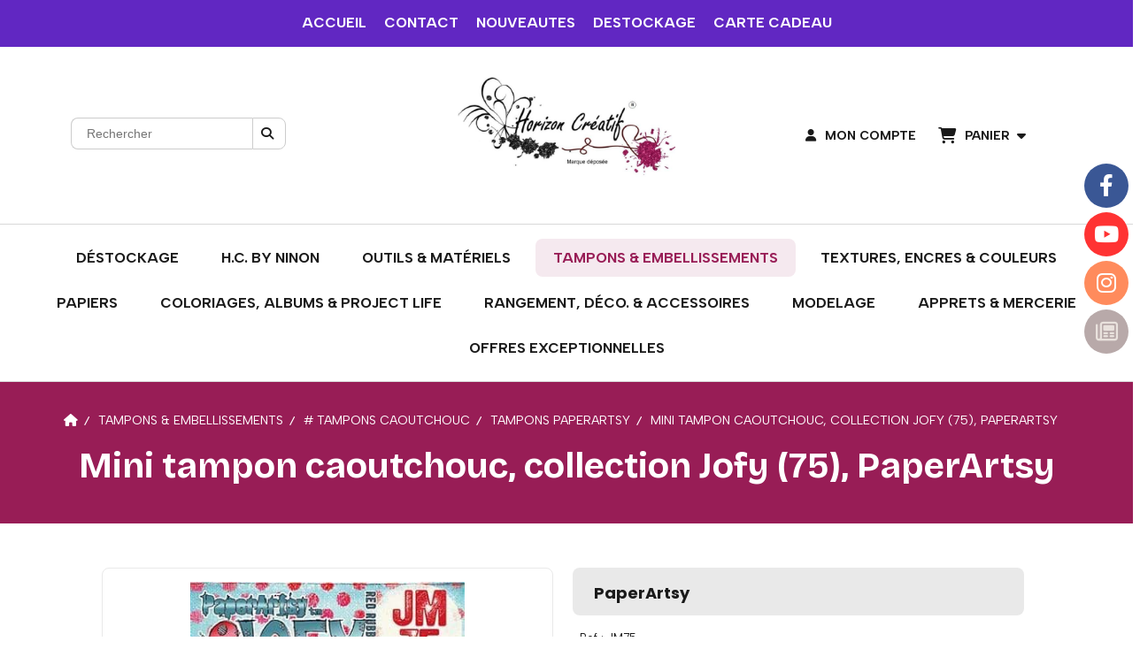

--- FILE ---
content_type: text/html; charset=UTF-8
request_url: https://www.horizon-creatif.fr/mini-tampon-caoutchouc-collection-jofy-75-paperartsy-f1432199.html
body_size: 18494
content:
    <!DOCTYPE html>
    <!--[if IE 7]>
    <html lang="fr" class="ie-inf-9 ie7"> <![endif]-->

    <!--[if IE 8]>
    <html lang="fr" class="ie-inf-9 ie8"> <![endif]-->
    <!--[if lte IE 9]>
    <html lang="fr" class="ie"> <![endif]-->
    <!--[if gt IE 8]><!-->
    <html lang="fr"><!--<![endif]-->
    <head prefix="og: http://ogp.me/ns# fb: http://ogp.me/ns/fb# product: http://ogp.me/ns/product# article: http://ogp.me/ns/article# place: http://ogp.me/ns/place#">
        <!--[if !IE]><!-->
        <script>
            if (/*@cc_on!@*/false) {
                document.documentElement.className += 'ie10';
            }
        </script><!--<![endif]-->
        
    <title>Mini tampon caoutchouc, collection Jofy (75), PaperArtsy  - Horizon-creatif</title>
    <meta name="description" content="">
    <meta name="keywords" content="">
    <meta http-equiv="Content-Type" content="text/html; charset=UTF-8">
    <link rel="canonical" href="https://www.horizon-creatif.fr/mini-tampon-caoutchouc-collection-jofy-75-paperartsy-f1432199.html"/>
    <meta property="og:url" content="https://www.horizon-creatif.fr/mini-tampon-caoutchouc-collection-jofy-75-paperartsy-f1432199.html"/>
    <meta property="og:type" content="product"/>
    <meta property="og:title" content="Mini tampon caoutchouc, collection Jofy (75), PaperArtsy  - Horizon-creatif"/>
    <meta property="og:description" content=""/>
    <meta property="og:locale" content="fr"/>

    <meta property="og:image" content="https://www.horizon-creatif.fr/images_ms/1/2/4/9/1/1/124911/boutique/jofy-mini-75-on-ez-mount--7544-p.jpg"/>
        <meta property="product:availability" content="instock"/>
        <meta property="product:brand" content="PaperArtsy"/>
        <meta property="product:category" content="Tampons PaperArtsy"/>
            <meta property="product:price:amount" content="5.20"/>
        <meta property="product:price:currency" content="EUR"/>
        
    <meta property="product:product_link" content="https://www.horizon-creatif.fr/mini-tampon-caoutchouc-collection-jofy-75-paperartsy-f1432199.html"/>

    <link rel="icon" type="image/jpeg" href="/upload/favicon/124911.jpg?1769279575">

    <!-- Stylesheet -->
    <link rel="stylesheet" type="text/css" media="screen" href="/css5228/style_all_designs.css"/>
    <link rel="stylesheet" href="/css5228/panier.css" type="text/css"/>
    <script>
         document.documentElement.className += ' cmonsite-boutique'; 
    </script>
    <link type="text/css" href="/css5228/design/template/boutique/templates.css" rel="stylesheet"/>
        <link rel="stylesheet" type="text/css" href="/css5228/ficheproduit/style-fiche-produit.css">
    <link rel="stylesheet" type="text/css" href="/css5228/ficheproduit/jquery.jqzoom.css">
    <link href="/css5228/design/hotel-datepicker.css" rel="stylesheet" type="text/css">
            <link rel="stylesheet" type="text/css" href="/css5228/design/template/fiche_produits/templates.css"/>
        <script>
            document.documentElement.className += ' cmonsite-ficheproduit';
            document.documentElement.className += ' cmonsite-ficheproduit-1';
            document.documentElement.className += ' cmonsite-boutique';
            document.documentElement.className += ' cmonsite-boutique-1';
        </script>
            <link rel="stylesheet" type="text/css" media="screen" href="/css5228/tinyTips.css"/>
    <link type="text/css" href="/css5228/header_jnformation.css" rel="stylesheet"/>
    <link href="/css5228/jquery.bxslider.css" rel="stylesheet" type="text/css">
    <link href="/css5228/waitMe.css" rel="stylesheet" type="text/css">
    <link href="/css5228/bootstrap-datetimepicker-standalone.css" rel="stylesheet" type="text/css">
    <link href="/css5228/bootstrap-datetimepicker.css" rel="stylesheet" type="text/css">

    <!-- CSS du thème  -->
    <link href="/css5228/styled832series.css" rel="stylesheet"
          type="text/css"/>
    <link href="/css5228/styled839.css"
          rel="stylesheet" type="text/css"/>



    <!-- jQuery -->
    <script src="/js5228/dist/design/jquery-3.min.js"></script>


    <script src="/js5228/dist/jquery.tinyTips.min.js"></script>
        <script src="/js5228/dist/jquery.validationEngine-fr.min.js"></script>
    
    <script src="/js5228/dist/jquery.validationEngine.min.js"></script>
    <script src="/js5228/dist/moment/moment.min.js"></script>
        <script src="/js5228/dist/moment/fr.min.js"></script>
    
    <script src="/js5228/dist/bootstrap-datetimepicker.min.js"></script>

    <script>
        $(document).ready(function () {
            $("#contact, #form1, #form").validationEngine();
            $('a.tTip').css('display', 'block');
            $('a.tTip').tinyTips('light', 'title');
        });
                document.documentElement.className += ' cmonsite-template';
        
        var CookieScripts = typeof CookieScripts === "undefined" ? {user: {}, job: []} : CookieScripts;
    </script>


            <script type="text/javascript">
                var _paq = window._paq = window._paq || [];
                _paq.push(['setCustomDimension', 1, 'www.horizon-creatif.fr']);

                /* tracker methods like "setCustomDimension" should be called before "trackPageView" */
                _paq.push(['trackPageView']);
                _paq.push(['enableLinkTracking']);
                (function () {
                    var u = "//www.cmadata.fr/analytics/";
                    _paq.push(['setTrackerUrl', u + 'matomo.php']);
                    _paq.push(['setSiteId', '2']);
                    var d = document, g = d.createElement('script'), s = d.getElementsByTagName('script')[0];
                    g.type = 'text/javascript';
                    g.async = true;
                    g.src = u + 'matomo.js';
                    s.parentNode.insertBefore(g, s);
                })();
            </script>
            


    <!-- Google Font -->
    <link rel="preconnect" href="https://fonts.googleapis.com">
    <link rel="preconnect" href="https://fonts.gstatic.com" crossorigin>
    <link href="https://fonts.googleapis.com/css2?family=Balsamiq+Sans:wght@400;700&family=Pacifico:wght@400&family=Abril+Fatface:wght@400&family=Indie+Flower:wght@400&family=Signika:wght@400;700&family=Bricolage+Grotesque:wght@400;700&family=Albert+Sans:wght@400;700&display=swap" rel="stylesheet">

    <!-- BxSlider -->
    <script type='text/javascript'
            src='/js5228/dist/jquery.bxSlider.min.js'></script>

    <!-- Height Align -->
    <script src="/js5228/dist/design/jquery.heightalign.min.js"></script>


<script>
if(!WebFont.hasOwnProperty('minisite')) {
	WebFont.minisite = [];
}
WebFont.minisite.push('Abril Fatface');
WebFont.load({
	google: {
		families: WebFont.minisite
	}
});
</script>

    <script type="text/javascript" src="/js5228/dist/fancybox/jquery.fancybox.min.js"></script>
    <script type="text/javascript" src="/js5228/dist/fancybox/jquery.easing-1.3.min.js"></script>
    <script type="text/javascript" src="/js5228/dist/fancybox/jquery.mousewheel-3.0.6.min.js"></script>
    <script>
        var BASEURL = "https://www.cmonsite.fr/",
            book = "124911",
            id_serie = 832,
            id_design = 839;
    </script>
    <script type="text/javascript" src="/js5228/dist/design/minisite_cross.min.js"></script>

    <link rel="stylesheet" href="/css5228/fancybox/jquery.fancybox.css" type="text/css" media="screen"/>

    <!-- Optionally add helpers - button, thumbnail and/or media -->
    <link rel="stylesheet" href="/css5228/fancybox/helpers/jquery.fancybox-buttons.css" type="text/css" media="screen"/>
    <script type="text/javascript" src="/js5228/dist/fancybox/helpers/jquery.fancybox-buttons.min.js"></script>
    <script type="text/javascript" src="/js5228/dist/fancybox/helpers/jquery.fancybox-media.min.js"></script>

    <link rel="stylesheet" href="/css5228/fancybox/helpers/jquery.fancybox-thumbs.css" type="text/css" media="screen"/>

    <script type="text/javascript" src="/js5228/dist/fancybox/helpers/jquery.fancybox-thumbs.min.js"></script>


    <script type="text/javascript">
            var flagnewsletter = 0,
                newsletter_actif = 0,
                show_popin_newsletter = false;    </script>
        <script type="text/javascript">
            var searchContent;
            var dataDesign;

            
dataDesign = {
top: 170,
blocPositionTop: "#wrapper",
blocPositionLeft: "#wrapper",
blocContenu: "#wrapper"
};

            $(document).ready(function () {
                var form = '<form action="/search.php" class="content-cmonsite form-search" method="get">' +
                    '<div class="input-group">' +
                    '<input type="text" name="search" class="form-control" placeholder="' + _lang.get('Rechercher') + '">' +
                    '<span class="input-group-btn">' +
                    '<button title="' + _lang.get('Rechercher') + '" class="btn-search button" type="button"><i class="fa fa-search"></i></button>' +
                    '</span>' +
                    '</div>' +
                    '</form>'
                ;
                /* Placer le button search */

                searchContent = {
                    data: {
                        top: 40,
                        left: 0,
                        blocPositionTop: '#content',
                        blocPositionLeft: '#wrapper',
                        blocContenu: '#wrapper',
                        button: null,
                        idButton: 'block-flottant-search',
                        classButton: 'block-flottant-search',
                        contentButton: form,
                        DOMBody: 'body',
                        createButton: true,
                        mapElement: '.blocAdresse'
                    },
                    options: {
                        'flottant': true,
                        'insertTo': null,
                    },
                    init: function (dataDesign) {

                        // on récupére les options d'origine
                        for (var prop in searchContent.data) {
                            searchContent.options[prop] = searchContent.data[prop];
                        }
                        // on récupére les options personnalisées
                        for (prop in dataDesign) {
                            searchContent.options[prop] = dataDesign[prop];
                        }

                        function waitForEl() {

                            var $id = $(searchContent.options.DOMBody);
                            if (typeof $id.offset() !== 'undefined') {

                                if ($(searchContent.options.blocPositionTop).length) {
                                    searchContent.options.blocPositionTop = $(searchContent.options.blocPositionTop);
                                } else {
                                    searchContent.options.blocPositionTop = $('.content');
                                }

                                searchContent.options.blocPositionLeft = $(searchContent.options.blocPositionLeft);
                                searchContent.options.blocContenu = $(searchContent.options.blocContenu);
                                searchContent.options.DOMBody = $(searchContent.options.DOMBody);
                                searchContent.data.mapElement = $(searchContent.data.mapElement);
                                searchContent.data.DOMBody = $(searchContent.data.DOMBody);

                                if (searchContent.options.button != null) {
                                    searchContent.options.button = $(searchContent.options.button);
                                }

                                if (searchContent.options.createButton) {

                                    searchContent.generateButton();
                                    if (searchContent.options.flottant) {
                                        searchContent.positionButton();
                                    }


                                    searchContent.insertButton();
                                }

                                searchContent.event();
                            } else {
                                setTimeout(function () {
                                    waitForEl();
                                }, 50);
                            }
                        }

                        waitForEl();
                    },
                    event: function () {
                        $(window).resize(function (event) {
                            if (searchContent.options.flottant) {
                                searchContent.positionButton();
                            }
                        });
                        $(window).trigger('resize');
                        searchContent.data.DOMBody.on('click', '.btn-search', function () {
                            if (searchContent.options.button.hasClass('actif')) {
                                if ($('.form-search input[name="search"]').val() != '') {
                                    /* Submit le formulaire */
                                    $('.form-search').submit();
                                }
                            } else {
                                searchContent.options.button.addClass('actif');
                            }
                            return true;
                        });

                        searchContent.data.DOMBody.on('click', 'input[name="search"]', function () {
                            return true;
                        });

                        searchContent.data.DOMBody.on('click', function (e) {
                            if (!$(e.target).closest('#' + searchContent.data.idButton).length) {
                                searchContent.options.button.removeClass('actif');
                            }
                        });

                    },
                    generateButton: function () {
                        var button = $('<div />')
                            .attr({
                                'id': searchContent.options.idButton,
                                'class': searchContent.options.classButton,
                            }).html(searchContent.options.contentButton);

                        searchContent.options.button = button;
                    },
                    insertButton: function () {
                        if (searchContent.options.insertTo === null) {
                            searchContent.options.DOMBody.append(searchContent.options.button);
                        } else {
                            $(searchContent.options.insertTo).append(searchContent.options.button);
                        }

                    },

                    getOffsetLeft: function () {
                        return searchContent.options.blocPositionLeft.offset().left + searchContent.options.blocPositionLeft.outerWidth() + searchContent.options.left;
                    },
                    getOffsetTop: function () {
                        if (searchContent.data.mapElement.length) {
                            var mapBoundingRect = searchContent.data.mapElement[0].getBoundingClientRect();
                            var buttonBoundingRect = searchContent.options.button[0].getBoundingClientRect();
                            if (
                                // mapBoundingRect.left == 0 ||
                                (buttonBoundingRect.left > mapBoundingRect.left &&
                                    buttonBoundingRect.left < (mapBoundingRect.left + mapBoundingRect.width) &&
                                    buttonBoundingRect.top > mapBoundingRect.top &&
                                    buttonBoundingRect.top < (mapBoundingRect.top + mapBoundingRect.height))
                            ) {

                                return searchContent.data.mapElement.offset().top + searchContent.data.mapElement.height() + searchContent.options.top;
                            }
                        }

                        return searchContent.options.blocPositionTop.offset().top + searchContent.options.top;
                    },
                    positionButton: function () {

                        searchContent.options.button.css({
                            'left': searchContent.getOffsetLeft(),
                            'position': 'absolute',
                            'top': searchContent.getOffsetTop(),
                            'width': '36px',
                            'z-index': '5'
                        });
                    }
                };

                searchContent.init(dataDesign);

            });

        </script>
        
<script type="text/javascript" src="/js5228/design/masonry.pkgd.min.js" ></script>

<!-- CSS de personnalisation design  -->
<link rel="stylesheet" href="/css5228/124911-839-832-792/style_perso.css" type="text/css" id="style-editor-perso" class="style-editor-perso-design" />
<link rel="stylesheet" href="/css5228/124911-ficheproduit-description-1432199-803/style_perso_by_page.css" type="text/css" class="style-editor-perso-content" id="style-editor-perso-page"/><link rel="stylesheet" href="/css5228/124911-footer-0-803/style_perso_by_page.css" type="text/css" class="style-editor-perso-content" id="style-editor-perso-footer"/>

<!-- Variable Javascript utiles -->
<script>
    var timer = 3000 ;
</script>


        <meta name="viewport" content="width=device-width, initial-scale=1">
    </head>
    <body
        class="theme cmonsite-panier-3 cmonsite-fluxpanier-1 search-button body-832series body-839styled page-fiche_produit page-fiche_produit-1432199">
    
            <div class="banner"
                 style="background-color:rgb(97, 39, 194);border-bottom: 2px solid rgba(0, 0, 0, 0);">
                <div class="banner__item">
                    <div class="banner__content" style="color:rgb(255, 255, 255);"><p style="text-align: center;"><a href="https://www.horizon-creatif.fr/">ACCUEIL</a>&#160; &#160; &#160;<a href="/contact.html">CONTACT</a><span style="color: #ffffff;">&#160; &#160; &#160;&#65279;<a href="/nouveautes-b74415.html">NOUVEAUTES</a>&#160; &#160; &#160;<a href="/destockage-p360497.html">DESTOCKAGE</a> &#160; &#160; <a href="/carte-cadeau-b69832.html">CARTE CADEAU</a></span></p></div>
                                    </div>
            </div>
                        <link rel="stylesheet" href="/css/sidebar-menu.css?5228" type="text/css" media="screen"/>
        <style>
#minisite-sidebar ul li a.social-sidebar-p-1,
#minisite-sidebar ul li a.social-sidebar-p-1 span,
#minisite-sidebar ul li a.social-sidebar-p-1 span:before
{background:#3a5795;color:#ffffff;}
#minisite-sidebar ul li a.social-sidebar-p-2,
#minisite-sidebar ul li a.social-sidebar-p-2 span,
#minisite-sidebar ul li a.social-sidebar-p-2 span:before
{background:#ff3333;color:#ffffff;}
#minisite-sidebar ul li a.social-sidebar-p-3,
#minisite-sidebar ul li a.social-sidebar-p-3 span,
#minisite-sidebar ul li a.social-sidebar-p-3 span:before
{background:#ff8b5c;}
#minisite-sidebar ul li a.social-sidebar-p-4,
#minisite-sidebar ul li a.social-sidebar-p-4 span,
#minisite-sidebar ul li a.social-sidebar-p-4 span:before
{background:#b8a9a9;color:rgba(245, 240, 234, 0.8);}</style><aside id="minisite-sidebar" class="pos-right circle large label-round "><ul><li>
<a class="social-sidebar-p-1" href="https://www.facebook.com/groups/1584634588285016/"  target="_blank" rel="nofollow">
<i class="fa fa-facebook"></i> <span>Facebook</span>
</a>
</li>
<li>
<a class="social-sidebar-p-2" href="https://www.youtube.com/channel/UCs22NRD4X553Cu9lwmwR7Vg"  target="_blank" rel="nofollow">
<i class="fa fa-youtube"></i> <span>Youtube</span>
</a>
</li>
<li>
<a class="social-sidebar-p-3" href="https://www.instagram.com/horizon_creatif/"  target="_blank" rel="nofollow">
<i class="fa fa-instagram"></i> <span>Instagram</span>
</a>
</li>
<li>
<a class="social-sidebar-p-4" href="/blog/"  target="_blank" rel="nofollow">
<i class="fa fa-newspaper-o"></i> <span>Blog</span>
</a>
</li>
</ul></aside>
<div id="main-conteneur"  itemprop="mainEntityOfPage" itemscope itemtype="https://schema.org/WebPage">
        <!-- Banniere Header -->
    <header role="banner" class="banniere header_p">
        <div class="header-conteneur">
            <div class="close-menu"></div>
                    <div id="blocContent">
            <div id="headercontent" class="header_live_edit slogan_live_edit ">
                                    <a class="logo" href="/" id="logo" rel="home">
                        <img class="img-logo" src="/img_s7/124911/logo/logo-marque.jpg" alt="horizon-creatif.fr"/>
                    </a>
                
                <div class="container-slogan">
                    <div class="slogan_p slogan"></div>
                </div>

                    <div class="template-panier template-panier-3">
        <div class="bloc-connexion-panier">
                            <div class="connexion">
                    <p><a href="/profile/account.php"><span>Mon compte</span></a></p>
                </div>
                
            <div id="panier" class="panier_p border_p template-panier-bouton">
                <div id="header-panier" class="panier_titre"><i class="fa fa-shopping-cart panier_titre"></i>
                    <span class="panier_text">
                        Panier                        &nbsp;<a class="paniertoggle panier_p" href="#"><i class="fa panier_titre" aria-hidden="true"></i></a>
                    </span>
                </div>
                <span id="notificationsLoader"></span>
                <div id="paniercontent" class="panier_p panier_content_p">
                    <div id="paniertable" class="panier_p">

                    </div>
                    <div id="paniercommande">
                        <div class="totalpanier"></div>
                        <div class="ajout_panier">
                                                        <a href="/paniercommande.php" class="button bouton">Effectuer la commande</a>
                        </div>
                    </div>
                </div>
            </div>
        </div>
    </div>
                </div>
        </div>
                <div class="menu navigation_p menu-principal">
            <nav id="nav-principal" class="menu-principal"><!--
            -->
            <ul class="">
                                    <li
                            class="p-360497 navigation_button_p   hasDropdown">
                        <a  href="/destockage-p360497.html"
                                                                                     class="navigation_link_p">
                            <span>
                                                                Déstockage                            </span>
                        </a>
                        <span class="dropDown navigation_link_p  " ></span><!--
            -->
            <ul class="menu__dropdown">
                                    <li
                            class="b-110571  sous_navigation_button_p ">
                        <a  href="/destock-papiers-b110571.html"
                                                                                     class="sous_navigation_link_p">
                            <span>
                                                                Destock. Papiers                            </span>
                        </a>
                                            </li>
                                        <li
                            class="b-201964  sous_navigation_button_p ">
                        <a  href="/destock-papiers-b201964.html"
                                                                                     class="sous_navigation_link_p">
                            <span>
                                                                Destock. Papiers                            </span>
                        </a>
                                            </li>
                                        <li
                            class="b-110570  sous_navigation_button_p ">
                        <a  href="/destock-embellissements-b110570.html"
                                                                                     class="sous_navigation_link_p">
                            <span>
                                                                Destock. Embellissements                            </span>
                        </a>
                                            </li>
                                        <li
                            class="b-204003  sous_navigation_button_p ">
                        <a  href="/destock-aall-b204003.html"
                                                                                     class="sous_navigation_link_p">
                            <span>
                                                                Destock. AALL                            </span>
                        </a>
                                            </li>
                                        <li
                            class="b-110572  sous_navigation_button_p ">
                        <a  href="/destock-materiel-produits-b110572.html"
                                                                                     class="sous_navigation_link_p">
                            <span>
                                                                Destock. Matériel & produits                            </span>
                        </a>
                                            </li>
                                        <li
                            class="b-110558  sous_navigation_button_p ">
                        <a  href="/destock-pochoirs-gabarits-b110558.html"
                                                                                     class="sous_navigation_link_p">
                            <span>
                                                                Destock. Pochoirs & Gabarits                            </span>
                        </a>
                                            </li>
                                        <li
                            class="b-110559  sous_navigation_button_p ">
                        <a  href="/destock-tampons-b110559.html"
                                                                                     class="sous_navigation_link_p">
                            <span>
                                                                Destock. Tampons                            </span>
                        </a>
                                            </li>
                                        <li
                            class="b-201961  sous_navigation_button_p ">
                        <a  href="/destock-tampons-b201961.html"
                                                                                     class="sous_navigation_link_p">
                            <span>
                                                                Destock. Tampons                            </span>
                        </a>
                                            </li>
                                        <li
                            class="b-175856  sous_navigation_button_p ">
                        <a  href="/destock-dies-b175856.html"
                                                                                     class="sous_navigation_link_p">
                            <span>
                                                                Destock. Dies                            </span>
                        </a>
                                            </li>
                                        <li
                            class="b-167834  sous_navigation_button_p ">
                        <a  href="/destock-couleur-encres-peintures-b167834.html"
                                                                                     class="sous_navigation_link_p">
                            <span>
                                                                Destock. Couleur (encres, peintures ...)                            </span>
                        </a>
                                            </li>
                                        <li
                            class="b-116280  sous_navigation_button_p ">
                        <a  href="/destock-rangement-colo-accessoires-b116280.html"
                                                                                     class="sous_navigation_link_p">
                            <span>
                                                                Destock. Rangement, colo. & Accessoires                            </span>
                        </a>
                                            </li>
                                </ul><!--
            -->                    </li>
                                        <li
                            class="l-4647 navigation_button_p   hasDropdown">
                        <a  href="javascript:void(0);"
                                                                                     class="navigation_link_p">
                            <span>
                                                                H.C. by Ninon                            </span>
                        </a>
                        <span class="dropDown navigation_link_p  " ></span><!--
            -->
            <ul class="menu__dropdown">
                                    <li
                            class="b-76576  sous_navigation_button_p hasDropdown">
                        <a  href="/-chipboards-b76576.html"
                                                                                     class="sous_navigation_link_p">
                            <span>
                                                                # CHIPBOARDS                            </span>
                        </a>
                        <span class="dropDown  sous_navigation_link_p" ></span><!--
            -->
            <ul class="menu__dropdown">
                                    <li
                            class="b-87438  sous_navigation_button_p ">
                        <a  href="/saisons-b87438.html"
                                                                                     class="sous_navigation_link_p">
                            <span>
                                                                Saisons                            </span>
                        </a>
                                            </li>
                                        <li
                            class="b-87439  sous_navigation_button_p ">
                        <a  href="/emotions-b87439.html"
                                                                                     class="sous_navigation_link_p">
                            <span>
                                                                Emotions                            </span>
                        </a>
                                            </li>
                                        <li
                            class="b-87440  sous_navigation_button_p ">
                        <a  href="/enfant-bebe-b87440.html"
                                                                                     class="sous_navigation_link_p">
                            <span>
                                                                Enfant - Bébé                            </span>
                        </a>
                                            </li>
                                        <li
                            class="b-87442  sous_navigation_button_p ">
                        <a  href="/famille-couple-b87442.html"
                                                                                     class="sous_navigation_link_p">
                            <span>
                                                                Famille - Couple                            </span>
                        </a>
                                            </li>
                                        <li
                            class="b-87443  sous_navigation_button_p ">
                        <a  href="/fetes-anniversaire-noel-nouvel-an-b87443.html"
                                                                                     class="sous_navigation_link_p">
                            <span>
                                                                Fêtes - Anniversaire - Noël - Nouvel An                            </span>
                        </a>
                                            </li>
                                        <li
                            class="b-87446  sous_navigation_button_p ">
                        <a  href="/mariage-ceremonie-b87446.html"
                                                                                     class="sous_navigation_link_p">
                            <span>
                                                                Mariage - Cérémonie                            </span>
                        </a>
                                            </li>
                                        <li
                            class="b-87444  sous_navigation_button_p ">
                        <a  href="/halloween-b87444.html"
                                                                                     class="sous_navigation_link_p">
                            <span>
                                                                Halloween                            </span>
                        </a>
                                            </li>
                                        <li
                            class="b-87447  sous_navigation_button_p ">
                        <a  href="/miam-b87447.html"
                                                                                     class="sous_navigation_link_p">
                            <span>
                                                                Miam                            </span>
                        </a>
                                            </li>
                                        <li
                            class="b-87453  sous_navigation_button_p ">
                        <a  href="/retro-vintage-b87453.html"
                                                                                     class="sous_navigation_link_p">
                            <span>
                                                                Rétro - Vintage                            </span>
                        </a>
                                            </li>
                                        <li
                            class="b-87451  sous_navigation_button_p ">
                        <a  href="/photo-b87451.html"
                                                                                     class="sous_navigation_link_p">
                            <span>
                                                                Photo                            </span>
                        </a>
                                            </li>
                                        <li
                            class="b-87454  sous_navigation_button_p ">
                        <a  href="/reve-feerie-b87454.html"
                                                                                     class="sous_navigation_link_p">
                            <span>
                                                                Rêve - Féérie                            </span>
                        </a>
                                            </li>
                                        <li
                            class="b-87455  sous_navigation_button_p ">
                        <a  href="/scrapbooking-b87455.html"
                                                                                     class="sous_navigation_link_p">
                            <span>
                                                                Scrapbooking                            </span>
                        </a>
                                            </li>
                                        <li
                            class="b-87456  sous_navigation_button_p ">
                        <a  href="/steampunk-b87456.html"
                                                                                     class="sous_navigation_link_p">
                            <span>
                                                                Steampunk                            </span>
                        </a>
                                            </li>
                                        <li
                            class="b-87457  sous_navigation_button_p ">
                        <a  href="/vacances-voyages-sorties-b87457.html"
                                                                                     class="sous_navigation_link_p">
                            <span>
                                                                Vacances - Voyages - Sorties                            </span>
                        </a>
                                            </li>
                                        <li
                            class="b-87726  sous_navigation_button_p ">
                        <a  href="/cadres-decorations-b87726.html"
                                                                                     class="sous_navigation_link_p">
                            <span>
                                                                Cadres & Décorations                            </span>
                        </a>
                                            </li>
                                </ul><!--
            -->                    </li>
                                        <li
                            class="b-87815  sous_navigation_button_p ">
                        <a  href="/-flipettes-en-bois-b87815.html"
                                                                                     class="sous_navigation_link_p">
                            <span>
                                                                # FLIPETTES EN BOIS                            </span>
                        </a>
                                            </li>
                                        <li
                            class="b-88384  sous_navigation_button_p ">
                        <a  href="/-acrylique-mots-formes-b88384.html"
                                                                                     class="sous_navigation_link_p">
                            <span>
                                                                # ACRYLIQUE (mots & formes)                            </span>
                        </a>
                                            </li>
                                        <li
                            class="b-107664  sous_navigation_button_p ">
                        <a  href="/-badges-b107664.html"
                                                                                     class="sous_navigation_link_p">
                            <span>
                                                                # BADGES                            </span>
                        </a>
                                            </li>
                                        <li
                            class="b-87959  sous_navigation_button_p ">
                        <a  href="/-couvertures-d-album-supports-a-personnaliser-b87959.html"
                                                                                     class="sous_navigation_link_p">
                            <span>
                                                                # COUVERTURES D'ALBUM & SUPPORTS A PERSONNALISER                            </span>
                        </a>
                                            </li>
                                        <li
                            class="b-76577  sous_navigation_button_p ">
                        <a  href="/-tampons-b76577.html"
                                                                                     class="sous_navigation_link_p">
                            <span>
                                                                # TAMPONS                             </span>
                        </a>
                                            </li>
                                        <li
                            class="b-175749  sous_navigation_button_p ">
                        <a  href="/-dies-b175749.html"
                                                                                     class="sous_navigation_link_p">
                            <span>
                                                                # DIES                            </span>
                        </a>
                                            </li>
                                        <li
                            class="b-84989  sous_navigation_button_p ">
                        <a  href="/-bijoux-d-album-et-ou-porte-cles-b84989.html"
                                                                                     class="sous_navigation_link_p">
                            <span>
                                                                # BIJOUX D'ALBUM ET/OU PORTE-CLES                            </span>
                        </a>
                                            </li>
                                        <li
                            class="b-76578  sous_navigation_button_p ">
                        <a  href="/-creations-by-ninon-b76578.html"
                                                                                     class="sous_navigation_link_p">
                            <span>
                                                                # CREATIONS by Ninon                            </span>
                        </a>
                                            </li>
                                </ul><!--
            -->                    </li>
                                        <li
                            class="l-1708 navigation_button_p   hasDropdown">
                        <a  href="javascript:void(0);"
                                                                                     class="navigation_link_p">
                            <span>
                                                                Outils & Matériels                            </span>
                        </a>
                        <span class="dropDown navigation_link_p  " ></span><!--
            -->
            <ul class="menu__dropdown">
                                    <li
                            class="b-69862  sous_navigation_button_p hasDropdown">
                        <a  href="/-embossage-a-chaud-b69862.html"
                                                                                     class="sous_navigation_link_p">
                            <span>
                                                                # EMBOSSAGE A CHAUD                            </span>
                        </a>
                        <span class="dropDown  sous_navigation_link_p" ></span><!--
            -->
            <ul class="menu__dropdown">
                                    <li
                            class="b-70963  sous_navigation_button_p ">
                        <a  href="/poudres-a-embosser-nuvo-b70963.html"
                                                                                     class="sous_navigation_link_p">
                            <span>
                                                                Poudres à embosser Nuvo                            </span>
                        </a>
                                            </li>
                                        <li
                            class="b-70964  sous_navigation_button_p ">
                        <a  href="/poudres-a-embosser-lindy-s-b70964.html"
                                                                                     class="sous_navigation_link_p">
                            <span>
                                                                Poudres à embosser Lindy's                            </span>
                        </a>
                                            </li>
                                        <li
                            class="b-82444  sous_navigation_button_p ">
                        <a  href="/poudres-a-embosser-distress-b82444.html"
                                                                                     class="sous_navigation_link_p">
                            <span>
                                                                Poudres à embosser Distress                            </span>
                        </a>
                                            </li>
                                        <li
                            class="b-71081  sous_navigation_button_p ">
                        <a  href="/autres-poudres-b71081.html"
                                                                                     class="sous_navigation_link_p">
                            <span>
                                                                Autres Poudres                            </span>
                        </a>
                                            </li>
                                        <li
                            class="b-71082  sous_navigation_button_p ">
                        <a  href="/materiel-b71082.html"
                                                                                     class="sous_navigation_link_p">
                            <span>
                                                                Matériel                            </span>
                        </a>
                                            </li>
                                </ul><!--
            -->                    </li>
                                        <li
                            class="b-69856  sous_navigation_button_p hasDropdown">
                        <a  href="/-materiels-pour-le-tamponnage-b69856.html"
                                                                                     class="sous_navigation_link_p">
                            <span>
                                                                # Matériels pour le tamponnage                            </span>
                        </a>
                        <span class="dropDown  sous_navigation_link_p" ></span><!--
            -->
            <ul class="menu__dropdown">
                                    <li
                            class="b-80834  sous_navigation_button_p ">
                        <a  href="/outils-de-nettoyage-b80834.html"
                                                                                     class="sous_navigation_link_p">
                            <span>
                                                                Outils de nettoyage                            </span>
                        </a>
                                            </li>
                                </ul><!--
            -->                    </li>
                                        <li
                            class="b-69857  sous_navigation_button_p ">
                        <a  href="/-ciseaux-cutters-massicots-guillotines-b69857.html"
                                                                                     class="sous_navigation_link_p">
                            <span>
                                                                # CISEAUX, CUTTERS, MASSICOTS & GUILLOTINES                            </span>
                        </a>
                                            </li>
                                        <li
                            class="b-69736  sous_navigation_button_p ">
                        <a  href="/-colles-double-face-b69736.html"
                                                                                     class="sous_navigation_link_p">
                            <span>
                                                                # COLLES & DOUBLE FACE                            </span>
                        </a>
                                            </li>
                                        <li
                            class="b-69859  sous_navigation_button_p hasDropdown">
                        <a  href="/-outils-accessoires-divers-b69859.html"
                                                                                     class="sous_navigation_link_p">
                            <span>
                                                                # OUTILS & ACCESSOIRES DIVERS                            </span>
                        </a>
                        <span class="dropDown  sous_navigation_link_p" ></span><!--
            -->
            <ul class="menu__dropdown">
                                    <li
                            class="b-80861  sous_navigation_button_p ">
                        <a  href="/plaque-de-verre-tapis-b80861.html"
                                                                                     class="sous_navigation_link_p">
                            <span>
                                                                Plaque de verre & Tapis                            </span>
                        </a>
                                            </li>
                                        <li
                            class="b-80862  sous_navigation_button_p ">
                        <a  href="/plioirs-b80862.html"
                                                                                     class="sous_navigation_link_p">
                            <span>
                                                                Plioirs                            </span>
                        </a>
                                            </li>
                                </ul><!--
            -->                    </li>
                                        <li
                            class="b-69860  sous_navigation_button_p hasDropdown">
                        <a  href="/-mixed-media-b69860.html"
                                                                                     class="sous_navigation_link_p">
                            <span>
                                                                # MIXED MEDIA                            </span>
                        </a>
                        <span class="dropDown  sous_navigation_link_p" ></span><!--
            -->
            <ul class="menu__dropdown">
                                    <li
                            class="b-71093  sous_navigation_button_p ">
                        <a  href="/outils-materiels-b71093.html"
                                                                                     class="sous_navigation_link_p">
                            <span>
                                                                Outils & Matériels                            </span>
                        </a>
                                            </li>
                                        <li
                            class="b-71343  sous_navigation_button_p ">
                        <a  href="/moules-prima-b71343.html"
                                                                                     class="sous_navigation_link_p">
                            <span>
                                                                Moules Prima                            </span>
                        </a>
                                            </li>
                                        <li
                            class="b-81352  sous_navigation_button_p ">
                        <a  href="/moules-stamperia-format-a5-b81352.html"
                                                                                     class="sous_navigation_link_p">
                            <span>
                                                                Moules Stamperia format A5                            </span>
                        </a>
                                            </li>
                                        <li
                            class="b-81530  sous_navigation_button_p ">
                        <a  href="/moules-stamperia-format-a4-b81530.html"
                                                                                     class="sous_navigation_link_p">
                            <span>
                                                                Moules Stamperia format A4                            </span>
                        </a>
                                            </li>
                                        <li
                            class="b-90956  sous_navigation_button_p ">
                        <a  href="/autres-moules-b90956.html"
                                                                                     class="sous_navigation_link_p">
                            <span>
                                                                Autres moules                            </span>
                        </a>
                                            </li>
                                        <li
                            class="b-69788  sous_navigation_button_p ">
                        <a  href="/objets-a-customiser-b69788.html"
                                                                                     class="sous_navigation_link_p">
                            <span>
                                                                Objets à customiser                            </span>
                        </a>
                                            </li>
                                </ul><!--
            -->                    </li>
                                        <li
                            class="b-69755  sous_navigation_button_p ">
                        <a  href="/-gesso-medium-vernis-b69755.html"
                                                                                     class="sous_navigation_link_p">
                            <span>
                                                                # GESSO, MEDIUM & VERNIS                            </span>
                        </a>
                                            </li>
                                        <li
                            class="b-69750  sous_navigation_button_p ">
                        <a  href="/-pinceaux-autres-b69750.html"
                                                                                     class="sous_navigation_link_p">
                            <span>
                                                                # PINCEAUX & AUTRES                            </span>
                        </a>
                                            </li>
                                        <li
                            class="b-69861  sous_navigation_button_p hasDropdown">
                        <a  href="/-crop-a-dile-perfo-punch-board-b69861.html"
                                                                                     class="sous_navigation_link_p">
                            <span>
                                                                # CROP A DILE, PERFO. & PUNCH BOARD                            </span>
                        </a>
                        <span class="dropDown  sous_navigation_link_p" ></span><!--
            -->
            <ul class="menu__dropdown">
                                    <li
                            class="b-80830  sous_navigation_button_p ">
                        <a  href="/crop-a-dile-et-oeillets-b80830.html"
                                                                                     class="sous_navigation_link_p">
                            <span>
                                                                Crop a dile et oeillets                            </span>
                        </a>
                                            </li>
                                        <li
                            class="b-80831  sous_navigation_button_p ">
                        <a  href="/perfo-de-bordure-b80831.html"
                                                                                     class="sous_navigation_link_p">
                            <span>
                                                                Perfo. de Bordure                            </span>
                        </a>
                                            </li>
                                        <li
                            class="b-80832  sous_navigation_button_p ">
                        <a  href="/perforatrices-b80832.html"
                                                                                     class="sous_navigation_link_p">
                            <span>
                                                                Perforatrices                            </span>
                        </a>
                                            </li>
                                        <li
                            class="b-80833  sous_navigation_button_p ">
                        <a  href="/punch-board-b80833.html"
                                                                                     class="sous_navigation_link_p">
                            <span>
                                                                Punch Board                            </span>
                        </a>
                                            </li>
                                </ul><!--
            -->                    </li>
                                        <li
                            class="b-69717  sous_navigation_button_p hasDropdown">
                        <a  href="/-pochoirs-gabarits-b69717.html"
                                                                                     class="sous_navigation_link_p">
                            <span>
                                                                # POCHOIRS & GABARITS                            </span>
                        </a>
                        <span class="dropDown  sous_navigation_link_p" ></span><!--
            -->
            <ul class="menu__dropdown">
                                    <li
                            class="b-103489  sous_navigation_button_p ">
                        <a  href="/pochoirs-ciao-bella-b103489.html"
                                                                                     class="sous_navigation_link_p">
                            <span>
                                                                Pochoirs Ciao Bella                            </span>
                        </a>
                                            </li>
                                        <li
                            class="b-103693  sous_navigation_button_p ">
                        <a  href="/pochoirs-stamperia-b103693.html"
                                                                                     class="sous_navigation_link_p">
                            <span>
                                                                Pochoirs Stamperia                            </span>
                        </a>
                                            </li>
                                        <li
                            class="b-162810  sous_navigation_button_p ">
                        <a  href="/silkscreen-gabarits-b162810.html"
                                                                                     class="sous_navigation_link_p">
                            <span>
                                                                Silkscreen & Gabarits                            </span>
                        </a>
                                            </li>
                                </ul><!--
            -->                    </li>
                                </ul><!--
            -->                    </li>
                                        <li
                            class="l-1709 navigation_button_p   hasDropdown">
                        <a  href="javascript:void(0);"
                                                                                     class="navigation_link_p">
                            <span>
                                                                Tampons & Embellissements                            </span>
                        </a>
                        <span class="dropDown navigation_link_p  " ></span><!--
            -->
            <ul class="menu__dropdown">
                                    <li
                            class="b-187299  sous_navigation_button_p ">
                        <a  href="/betterpress-glimmer-hot-foil-system-et-accessoires-b187299.html"
                                                                                     class="sous_navigation_link_p">
                            <span>
                                                                Betterpress, Glimmer hot foil system et Accessoires                            </span>
                        </a>
                                            </li>
                                        <li
                            class="b-71057  sous_navigation_button_p hasDropdown">
                        <a  href="/-dies-b71057.html"
                                                                                     class="sous_navigation_link_p">
                            <span>
                                                                # DIES                            </span>
                        </a>
                        <span class="dropDown  sous_navigation_link_p" ></span><!--
            -->
            <ul class="menu__dropdown">
                                    <li
                            class="b-70992  sous_navigation_button_p ">
                        <a  href="/dies-mots-chiffres-b70992.html"
                                                                                     class="sous_navigation_link_p">
                            <span>
                                                                Dies "mots" & "chiffres"                            </span>
                        </a>
                                            </li>
                                        <li
                            class="b-71078  sous_navigation_button_p ">
                        <a  href="/dies-bordures-classement-memory-dex-b71078.html"
                                                                                     class="sous_navigation_link_p">
                            <span>
                                                                Dies "Bordures, Classement & Memory dex"                            </span>
                        </a>
                                            </li>
                                        <li
                            class="b-70993  sous_navigation_button_p ">
                        <a  href="/dies-etiquettes-tags-fonds-cadres-b70993.html"
                                                                                     class="sous_navigation_link_p">
                            <span>
                                                                Dies "Etiquettes, tags, fonds, cadres"                            </span>
                        </a>
                                            </li>
                                        <li
                            class="b-70994  sous_navigation_button_p ">
                        <a  href="/dies-coeurs-etoiles-b70994.html"
                                                                                     class="sous_navigation_link_p">
                            <span>
                                                                Dies "Cœurs & Etoiles"                             </span>
                        </a>
                                            </li>
                                        <li
                            class="b-111828  sous_navigation_button_p ">
                        <a  href="/dies-noel-feerie-paques-halloween-b111828.html"
                                                                                     class="sous_navigation_link_p">
                            <span>
                                                                Dies "Noël, féérie, Pâques, Halloween"                            </span>
                        </a>
                                            </li>
                                        <li
                            class="b-70996  sous_navigation_button_p ">
                        <a  href="/dies-interactifs-b70996.html"
                                                                                     class="sous_navigation_link_p">
                            <span>
                                                                Dies "Interactifs"                            </span>
                        </a>
                                            </li>
                                        <li
                            class="b-70995  sous_navigation_button_p ">
                        <a  href="/dies-nature-b70995.html"
                                                                                     class="sous_navigation_link_p">
                            <span>
                                                                Dies "Nature"                            </span>
                        </a>
                                            </li>
                                        <li
                            class="b-69735  sous_navigation_button_p ">
                        <a  href="/autres-dies-b69735.html"
                                                                                     class="sous_navigation_link_p">
                            <span>
                                                                Autres Dies                            </span>
                        </a>
                                            </li>
                                </ul><!--
            -->                    </li>
                                        <li
                            class="b-69753  sous_navigation_button_p ">
                        <a  href="/-classeurs-d-embossage-b69753.html"
                                                                                     class="sous_navigation_link_p">
                            <span>
                                                                # CLASSEURS D'EMBOSSAGE                            </span>
                        </a>
                                            </li>
                                        <li
                            class="b-70983  sous_navigation_button_p ">
                        <a  href="/-tampons-bois-b70983.html"
                                                                                     class="sous_navigation_link_p">
                            <span>
                                                                # TAMPONS BOIS                            </span>
                        </a>
                                            </li>
                                        <li
                            class="b-69869  sous_navigation_button_p ">
                        <a  href="/-tampons-dies-coordonnees-b69869.html"
                                                                                     class="sous_navigation_link_p">
                            <span>
                                                                # TAMPONS & DIES COORDONNEES                            </span>
                        </a>
                                            </li>
                                        <li
                            class="b-71058  sous_navigation_button_p hasDropdown">
                        <a  href="/-tampons-clear-b71058.html"
                                                                                     class="sous_navigation_link_p">
                            <span>
                                                                # TAMPONS CLEAR                            </span>
                        </a>
                        <span class="dropDown  sous_navigation_link_p" ></span><!--
            -->
            <ul class="menu__dropdown">
                                    <li
                            class="b-179858  sous_navigation_button_p ">
                        <a  href="/tampons-aall-create-page-1-b179858.html"
                                                                                     class="sous_navigation_link_p">
                            <span>
                                                                Tampons AALL & Create (page 1)                            </span>
                        </a>
                                            </li>
                                        <li
                            class="b-99194  sous_navigation_button_p ">
                        <a  href="/tampons-aall-create-page-2-b99194.html"
                                                                                     class="sous_navigation_link_p">
                            <span>
                                                                Tampons AALL & Create (page 2)                            </span>
                        </a>
                                            </li>
                                        <li
                            class="b-75565  sous_navigation_button_p ">
                        <a  href="/tampons-pink-main-pinkfresh-b75565.html"
                                                                                     class="sous_navigation_link_p">
                            <span>
                                                                Tampons Pink & Main / PinkFresh                            </span>
                        </a>
                                            </li>
                                        <li
                            class="b-163887  sous_navigation_button_p ">
                        <a  href="/tampons-studiolight-sizzix-b163887.html"
                                                                                     class="sous_navigation_link_p">
                            <span>
                                                                Tampons StudioLight & Sizzix                            </span>
                        </a>
                                            </li>
                                        <li
                            class="b-192986  sous_navigation_button_p ">
                        <a  href="/tampons-elizabeth-craft-designs-b192986.html"
                                                                                     class="sous_navigation_link_p">
                            <span>
                                                                Tampons Elizabeth Craft designs                            </span>
                        </a>
                                            </li>
                                        <li
                            class="b-70987  sous_navigation_button_p ">
                        <a  href="/tampons-lavinia-fairy-hugs-polkadoodles-ldrs-b70987.html"
                                                                                     class="sous_navigation_link_p">
                            <span>
                                                                Tampons Lavinia, Fairy Hugs Polkadoodles & LDRS                            </span>
                        </a>
                                            </li>
                                        <li
                            class="b-98976  sous_navigation_button_p ">
                        <a  href="/tampons-stamperia-ciao-bella-b98976.html"
                                                                                     class="sous_navigation_link_p">
                            <span>
                                                                Tampons Stamperia & Ciao Bella                            </span>
                        </a>
                                            </li>
                                        <li
                            class="b-111825  sous_navigation_button_p ">
                        <a  href="/tampons-crafter-s-companion-b111825.html"
                                                                                     class="sous_navigation_link_p">
                            <span>
                                                                Tampons Crafter's companion                            </span>
                        </a>
                                            </li>
                                        <li
                            class="b-175196  sous_navigation_button_p ">
                        <a  href="/tampons-chou-flowers-marianne-design-creative-expressions-b175196.html"
                                                                                     class="sous_navigation_link_p">
                            <span>
                                                                Tampons Chou&Flowers, Marianne design, Creative expressions                            </span>
                        </a>
                                            </li>
                                        <li
                            class="b-70941  sous_navigation_button_p ">
                        <a  href="/tampons-nellies-choice-b70941.html"
                                                                                     class="sous_navigation_link_p">
                            <span>
                                                                Tampons Nellies choice                            </span>
                        </a>
                                            </li>
                                        <li
                            class="b-88705  sous_navigation_button_p ">
                        <a  href="/tampons-woodware-lawn-fawn-b88705.html"
                                                                                     class="sous_navigation_link_p">
                            <span>
                                                                Tampons Woodware & Lawn Fawn                            </span>
                        </a>
                                            </li>
                                        <li
                            class="b-69761  sous_navigation_button_p ">
                        <a  href="/autres-collections-b69761.html"
                                                                                     class="sous_navigation_link_p">
                            <span>
                                                                 Autres Collections                            </span>
                        </a>
                                            </li>
                                </ul><!--
            -->                    </li>
                                        <li
                            class="b-71059  sous_navigation_button_p hasDropdown">
                        <a  href="/-tampons-caoutchouc-b71059.html"
                                                                                     class="sous_navigation_link_p">
                            <span>
                                                                # TAMPONS CAOUTCHOUC                            </span>
                        </a>
                        <span class="dropDown  sous_navigation_link_p" ></span><!--
            -->
            <ul class="menu__dropdown">
                                    <li
                            class="b-70989  sous_navigation_button_p ">
                        <a  href="/tampons-stamperia-b70989.html"
                                                                                     class="sous_navigation_link_p">
                            <span>
                                                                Tampons Stamperia                            </span>
                        </a>
                                            </li>
                                        <li
                            class="b-70986  sous_navigation_button_p ">
                        <a  href="/tampons-stamping-bella-carabelle-studio-b70986.html"
                                                                                     class="sous_navigation_link_p">
                            <span>
                                                                Tampons Stamping Bella & Carabelle studio                            </span>
                        </a>
                                            </li>
                                        <li
                            class="b-69742  sous_navigation_button_p ">
                        <a  href="/tampons-gorjuss-b69742.html"
                                                                                     class="sous_navigation_link_p">
                            <span>
                                                                Tampons Gorjuss                            </span>
                        </a>
                                            </li>
                                        <li
                            class="b-70984  sous_navigation_button_p ">
                        <a  href="/tampons-indigoblu-b70984.html"
                                                                                     class="sous_navigation_link_p">
                            <span>
                                                                Tampons IndigoBlu                            </span>
                        </a>
                                            </li>
                                        <li
                            class="actif b-70988  sous_navigation_button_p ">
                        <a  href="/tampons-paperartsy-b70988.html"
                                                                                     class="actif sous_navigation_link_p">
                            <span>
                                                                Tampons PaperArtsy                            </span>
                        </a>
                                            </li>
                                        <li
                            class="b-69754  sous_navigation_button_p ">
                        <a  href="/tampons-autres-collections-b69754.html"
                                                                                     class="sous_navigation_link_p">
                            <span>
                                                                Tampons Autres Collections                            </span>
                        </a>
                                            </li>
                                </ul><!--
            -->                    </li>
                                        <li
                            class="b-71163  sous_navigation_button_p hasDropdown">
                        <a  href="/-chipboards-b71163.html"
                                                                                     class="sous_navigation_link_p">
                            <span>
                                                                # CHIPBOARDS                            </span>
                        </a>
                        <span class="dropDown  sous_navigation_link_p" ></span><!--
            -->
            <ul class="menu__dropdown">
                                    <li
                            class="b-71079  sous_navigation_button_p ">
                        <a  href="/chipboards-cadres-fonds-b71079.html"
                                                                                     class="sous_navigation_link_p">
                            <span>
                                                                Chipboards "Cadres & Fonds"                            </span>
                        </a>
                                            </li>
                                        <li
                            class="b-71012  sous_navigation_button_p ">
                        <a  href="/chipboards-mots-b71012.html"
                                                                                     class="sous_navigation_link_p">
                            <span>
                                                                Chipboards "Mots"                            </span>
                        </a>
                                            </li>
                                        <li
                            class="b-111830  sous_navigation_button_p ">
                        <a  href="/chipboards-halloween-b111830.html"
                                                                                     class="sous_navigation_link_p">
                            <span>
                                                                Chipboards Halloween                            </span>
                        </a>
                                            </li>
                                        <li
                            class="b-73156  sous_navigation_button_p ">
                        <a  href="/chipboards-saisons-nature-b73156.html"
                                                                                     class="sous_navigation_link_p">
                            <span>
                                                                Chipboards "Saisons & Nature"                            </span>
                        </a>
                                            </li>
                                        <li
                            class="b-71013  sous_navigation_button_p ">
                        <a  href="/chipboards-steampunk-b71013.html"
                                                                                     class="sous_navigation_link_p">
                            <span>
                                                                Chipboards "Steampunk"                            </span>
                        </a>
                                            </li>
                                        <li
                            class="b-107053  sous_navigation_button_p ">
                        <a  href="/chipboards-shaker-b107053.html"
                                                                                     class="sous_navigation_link_p">
                            <span>
                                                                Chipboards Shaker                            </span>
                        </a>
                                            </li>
                                        <li
                            class="b-69792  sous_navigation_button_p ">
                        <a  href="/autres-chipboards-greyboards-b69792.html"
                                                                                     class="sous_navigation_link_p">
                            <span>
                                                                Autres Chipboards & Greyboards                            </span>
                        </a>
                                            </li>
                                </ul><!--
            -->                    </li>
                                        <li
                            class="b-70789  sous_navigation_button_p hasDropdown">
                        <a  href="/-embellissements-b70789.html"
                                                                                     class="sous_navigation_link_p">
                            <span>
                                                                # EMBELLISSEMENTS                            </span>
                        </a>
                        <span class="dropDown  sous_navigation_link_p" ></span><!--
            -->
            <ul class="menu__dropdown">
                                    <li
                            class="b-69863  sous_navigation_button_p ">
                        <a  href="/accessoires-carterie-shaker-b69863.html"
                                                                                     class="sous_navigation_link_p">
                            <span>
                                                                Accessoires Carterie, Shaker...                            </span>
                        </a>
                                            </li>
                                        <li
                            class="b-69866  sous_navigation_button_p ">
                        <a  href="/embellissements-metalliques-b69866.html"
                                                                                     class="sous_navigation_link_p">
                            <span>
                                                                Embellissements métalliques                            </span>
                        </a>
                                            </li>
                                        <li
                            class="b-69799  sous_navigation_button_p ">
                        <a  href="/embellissements-divers-b69799.html"
                                                                                     class="sous_navigation_link_p">
                            <span>
                                                                Embellissements Divers                            </span>
                        </a>
                                            </li>
                                        <li
                            class="b-178352  sous_navigation_button_p ">
                        <a  href="/embellissements-theme-noel-b178352.html"
                                                                                     class="sous_navigation_link_p">
                            <span>
                                                                Embellissements thème Noël                            </span>
                        </a>
                                            </li>
                                        <li
                            class="b-69864  sous_navigation_button_p ">
                        <a  href="/paillettes-microbilles-sequins-b69864.html"
                                                                                     class="sous_navigation_link_p">
                            <span>
                                                                Paillettes, Microbilles, Sequins                            </span>
                        </a>
                                            </li>
                                        <li
                            class="b-69721  sous_navigation_button_p ">
                        <a  href="/stickers-masking-tape-b69721.html"
                                                                                     class="sous_navigation_link_p">
                            <span>
                                                                Stickers & masking tape                            </span>
                        </a>
                                            </li>
                                        <li
                            class="b-69865  sous_navigation_button_p ">
                        <a  href="/cartes-badges-die-cuts-b69865.html"
                                                                                     class="sous_navigation_link_p">
                            <span>
                                                                Cartes, badges & die-cuts                            </span>
                        </a>
                                            </li>
                                </ul><!--
            -->                    </li>
                                        <li
                            class="b-177012  sous_navigation_button_p ">
                        <a  href="/-cires-cachets-de-cire-b177012.html"
                                                                                     class="sous_navigation_link_p">
                            <span>
                                                                # CIRES & CACHETS DE CIRE                            </span>
                        </a>
                                            </li>
                                        <li
                            class="b-71018  sous_navigation_button_p ">
                        <a  href="/-fleurs-b71018.html"
                                                                                     class="sous_navigation_link_p">
                            <span>
                                                                # FLEURS                            </span>
                        </a>
                                            </li>
                                        <li
                            class="b-71049  sous_navigation_button_p ">
                        <a  href="/-foil-flakes-b71049.html"
                                                                                     class="sous_navigation_link_p">
                            <span>
                                                                # FOIL & FLAKES                            </span>
                        </a>
                                            </li>
                                </ul><!--
            -->                    </li>
                                        <li
                            class="l-1756 navigation_button_p   hasDropdown">
                        <a  href="javascript:void(0);"
                                                                                     class="navigation_link_p">
                            <span>
                                                                Textures, Encres & Couleurs                            </span>
                        </a>
                        <span class="dropDown navigation_link_p  " ></span><!--
            -->
            <ul class="menu__dropdown">
                                    <li
                            class="l-4648  sous_navigation_button_p hasDropdown">
                        <a  href="javascript:void(0);"
                                                                                     class="sous_navigation_link_p">
                            <span>
                                                                TEXTURE                            </span>
                        </a>
                        <span class="dropDown  sous_navigation_link_p" ></span><!--
            -->
            <ul class="menu__dropdown">
                                    <li
                            class="b-72739  sous_navigation_button_p ">
                        <a  href="/pates-et-poudre-de-moulage-et-resine-b72739.html"
                                                                                     class="sous_navigation_link_p">
                            <span>
                                                                Pâtes et Poudre de moulage et Résine                            </span>
                        </a>
                                            </li>
                                        <li
                            class="b-71096  sous_navigation_button_p ">
                        <a  href="/pates-de-texture-basiques-b71096.html"
                                                                                     class="sous_navigation_link_p">
                            <span>
                                                                Pâtes de texture basiques                            </span>
                        </a>
                                            </li>
                                        <li
                            class="b-71097  sous_navigation_button_p ">
                        <a  href="/pates-de-texture-a-effet-b71097.html"
                                                                                     class="sous_navigation_link_p">
                            <span>
                                                                Pâtes de texture à effet                            </span>
                        </a>
                                            </li>
                                        <li
                            class="b-71007  sous_navigation_button_p ">
                        <a  href="/pates-de-texture-pailletees-b71007.html"
                                                                                     class="sous_navigation_link_p">
                            <span>
                                                                Pâtes de texture pailletées                            </span>
                        </a>
                                            </li>
                                </ul><!--
            -->                    </li>
                                        <li
                            class="b-69871  sous_navigation_button_p hasDropdown">
                        <a  href="/-encres-b69871.html"
                                                                                     class="sous_navigation_link_p">
                            <span>
                                                                # ENCRES                            </span>
                        </a>
                        <span class="dropDown  sous_navigation_link_p" ></span><!--
            -->
            <ul class="menu__dropdown">
                                    <li
                            class="b-84839  sous_navigation_button_p ">
                        <a  href="/recharges-encres-b84839.html"
                                                                                     class="sous_navigation_link_p">
                            <span>
                                                                Recharges Encres                            </span>
                        </a>
                                            </li>
                                        <li
                            class="b-69759  sous_navigation_button_p ">
                        <a  href="/encres-embossage-b69759.html"
                                                                                     class="sous_navigation_link_p">
                            <span>
                                                                Encres embossage                            </span>
                        </a>
                                            </li>
                                        <li
                            class="b-69779  sous_navigation_button_p ">
                        <a  href="/encres-distress-oxide-b69779.html"
                                                                                     class="sous_navigation_link_p">
                            <span>
                                                                Encres Distress Oxide                            </span>
                        </a>
                                            </li>
                                        <li
                            class="b-78901  sous_navigation_button_p ">
                        <a  href="/encre-distress-ink-b78901.html"
                                                                                     class="sous_navigation_link_p">
                            <span>
                                                                Encre Distress Ink                            </span>
                        </a>
                                            </li>
                                        <li
                            class="b-69782  sous_navigation_button_p ">
                        <a  href="/encres-spectrum-noir-harmony-metallique-b69782.html"
                                                                                     class="sous_navigation_link_p">
                            <span>
                                                                Encres spectrum noir Harmony & Métallique                            </span>
                        </a>
                                            </li>
                                        <li
                            class="b-69757  sous_navigation_button_p ">
                        <a  href="/encres-et-markers-memento-b69757.html"
                                                                                     class="sous_navigation_link_p">
                            <span>
                                                                Encres  et Markers Memento                            </span>
                        </a>
                                            </li>
                                        <li
                            class="b-71073  sous_navigation_button_p ">
                        <a  href="/encres-versafine-versacraft-b71073.html"
                                                                                     class="sous_navigation_link_p">
                            <span>
                                                                Encres Versafine & Versacraft                            </span>
                        </a>
                                            </li>
                                        <li
                            class="b-71075  sous_navigation_button_p ">
                        <a  href="/encres-stazon-archival-b71075.html"
                                                                                     class="sous_navigation_link_p">
                            <span>
                                                                Encres Stazon & Archival                            </span>
                        </a>
                                            </li>
                                        <li
                            class="b-69752  sous_navigation_button_p ">
                        <a  href="/encres-hybrides-b69752.html"
                                                                                     class="sous_navigation_link_p">
                            <span>
                                                                Encres hybrides                            </span>
                        </a>
                                            </li>
                                        <li
                            class="b-71076  sous_navigation_button_p ">
                        <a  href="/autres-encres-b71076.html"
                                                                                     class="sous_navigation_link_p">
                            <span>
                                                                Autres Encres                            </span>
                        </a>
                                            </li>
                                </ul><!--
            -->                    </li>
                                        <li
                            class="b-69772  sous_navigation_button_p hasDropdown">
                        <a  href="/-peintures-aquarelle-b69772.html"
                                                                                     class="sous_navigation_link_p">
                            <span>
                                                                # PEINTURES & AQUARELLE                            </span>
                        </a>
                        <span class="dropDown  sous_navigation_link_p" ></span><!--
            -->
            <ul class="menu__dropdown">
                                    <li
                            class="b-70932  sous_navigation_button_p ">
                        <a  href="/peintures-stamperia-b70932.html"
                                                                                     class="sous_navigation_link_p">
                            <span>
                                                                Peintures Stamperia                            </span>
                        </a>
                                            </li>
                                        <li
                            class="b-71458  sous_navigation_button_p ">
                        <a  href="/peintures-art-alchemy-acrylique-fluide-sparks-b71458.html"
                                                                                     class="sous_navigation_link_p">
                            <span>
                                                                Peintures Art Alchemy Acrylique fluide & Sparks                            </span>
                        </a>
                                            </li>
                                        <li
                            class="b-69768  sous_navigation_button_p ">
                        <a  href="/aquarelle-b69768.html"
                                                                                     class="sous_navigation_link_p">
                            <span>
                                                                Aquarelle                            </span>
                        </a>
                                            </li>
                                        <li
                            class="b-72756  sous_navigation_button_p ">
                        <a  href="/autres-peintures-vernis-couche-de-finition-b72756.html"
                                                                                     class="sous_navigation_link_p">
                            <span>
                                                                Autres peintures, vernis & Couche de finition                            </span>
                        </a>
                                            </li>
                                </ul><!--
            -->                    </li>
                                        <li
                            class="b-173168  sous_navigation_button_p ">
                        <a  href="/-pastels-b173168.html"
                                                                                     class="sous_navigation_link_p">
                            <span>
                                                                # PASTELS                            </span>
                        </a>
                                            </li>
                                        <li
                            class="b-69766  sous_navigation_button_p hasDropdown">
                        <a  href="/-patines-b69766.html"
                                                                                     class="sous_navigation_link_p">
                            <span>
                                                                # PATINES                            </span>
                        </a>
                        <span class="dropDown  sous_navigation_link_p" ></span><!--
            -->
            <ul class="menu__dropdown">
                                    <li
                            class="b-70921  sous_navigation_button_p ">
                        <a  href="/patines-cires-prima-b70921.html"
                                                                                     class="sous_navigation_link_p">
                            <span>
                                                                Patines/Cires Prima                            </span>
                        </a>
                                            </li>
                                        <li
                            class="b-70961  sous_navigation_button_p ">
                        <a  href="/patines-stamperia-b70961.html"
                                                                                     class="sous_navigation_link_p">
                            <span>
                                                                Patines Stamperia                            </span>
                        </a>
                                            </li>
                                        <li
                            class="b-177607  sous_navigation_button_p ">
                        <a  href="/autres-patines-b177607.html"
                                                                                     class="sous_navigation_link_p">
                            <span>
                                                                Autres patines                            </span>
                        </a>
                                            </li>
                                </ul><!--
            -->                    </li>
                                        <li
                            class="b-69774  sous_navigation_button_p ">
                        <a  href="/-encres-a-alcool-b69774.html"
                                                                                     class="sous_navigation_link_p">
                            <span>
                                                                # ENCRES A ALCOOL                            </span>
                        </a>
                                            </li>
                                        <li
                            class="b-77575  sous_navigation_button_p ">
                        <a  href="/-stickles-ranger-b77575.html"
                                                                                     class="sous_navigation_link_p">
                            <span>
                                                                # STICKLES RANGER                            </span>
                        </a>
                                            </li>
                                        <li
                            class="b-117382  sous_navigation_button_p ">
                        <a  href="/cosmic-shimmer-twinkles-autres-b117382.html"
                                                                                     class="sous_navigation_link_p">
                            <span>
                                                                Cosmic Shimmer Twinkles & Autres                            </span>
                        </a>
                                            </li>
                                        <li
                            class="b-69749  sous_navigation_button_p hasDropdown">
                        <a  href="/-crystal-drops-b69749.html"
                                                                                     class="sous_navigation_link_p">
                            <span>
                                                                # CRYSTAL DROPS                            </span>
                        </a>
                        <span class="dropDown  sous_navigation_link_p" ></span><!--
            -->
            <ul class="menu__dropdown">
                                    <li
                            class="b-71010  sous_navigation_button_p ">
                        <a  href="/glitter-drops-b71010.html"
                                                                                     class="sous_navigation_link_p">
                            <span>
                                                                Glitter drops                            </span>
                        </a>
                                            </li>
                                        <li
                            class="b-70950  sous_navigation_button_p ">
                        <a  href="/jewel-glow-drops-b70950.html"
                                                                                     class="sous_navigation_link_p">
                            <span>
                                                                Jewel & Glow drops                            </span>
                        </a>
                                            </li>
                                        <li
                            class="b-71011  sous_navigation_button_p ">
                        <a  href="/vintage-drops-b71011.html"
                                                                                     class="sous_navigation_link_p">
                            <span>
                                                                Vintage Drops                            </span>
                        </a>
                                            </li>
                                        <li
                            class="b-71009  sous_navigation_button_p ">
                        <a  href="/dream-stone-aroma-drops-b71009.html"
                                                                                     class="sous_navigation_link_p">
                            <span>
                                                                Dream, Stone & Aroma drops                            </span>
                        </a>
                                            </li>
                                </ul><!--
            -->                    </li>
                                        <li
                            class="b-184748  sous_navigation_button_p ">
                        <a  href="/-liquid-pearls-b184748.html"
                                                                                     class="sous_navigation_link_p">
                            <span>
                                                                # Liquid Pearls                            </span>
                        </a>
                                            </li>
                                        <li
                            class="b-69740  sous_navigation_button_p hasDropdown">
                        <a  href="/-pigments-encres-en-spray-b69740.html"
                                                                                     class="sous_navigation_link_p">
                            <span>
                                                                # PIGMENTS & ENCRES EN SPRAY                            </span>
                        </a>
                        <span class="dropDown  sous_navigation_link_p" ></span><!--
            -->
            <ul class="menu__dropdown">
                                    <li
                            class="b-70087  sous_navigation_button_p ">
                        <a  href="/sprays-lindy-s-b70087.html"
                                                                                     class="sous_navigation_link_p">
                            <span>
                                                                Sprays Lindy's                            </span>
                        </a>
                                            </li>
                                        <li
                            class="b-69804  sous_navigation_button_p ">
                        <a  href="/sprays-distress-oxide-stain-b69804.html"
                                                                                     class="sous_navigation_link_p">
                            <span>
                                                                Sprays Distress Oxide & Stain                            </span>
                        </a>
                                            </li>
                                        <li
                            class="b-70968  sous_navigation_button_p ">
                        <a  href="/sprays-dylusions-b70968.html"
                                                                                     class="sous_navigation_link_p">
                            <span>
                                                                Sprays Dylusions                            </span>
                        </a>
                                            </li>
                                        <li
                            class="b-70972  sous_navigation_button_p ">
                        <a  href="/sprays-nuvo-b70972.html"
                                                                                     class="sous_navigation_link_p">
                            <span>
                                                                Sprays Nuvo                            </span>
                        </a>
                                            </li>
                                        <li
                            class="b-73048  sous_navigation_button_p ">
                        <a  href="/autres-sprays-b73048.html"
                                                                                     class="sous_navigation_link_p">
                            <span>
                                                                Autres sprays                            </span>
                        </a>
                                            </li>
                                </ul><!--
            -->                    </li>
                                        <li
                            class="b-69756  sous_navigation_button_p hasDropdown">
                        <a  href="/-pigments-en-poudre-b69756.html"
                                                                                     class="sous_navigation_link_p">
                            <span>
                                                                # PIGMENTS EN POUDRE                            </span>
                        </a>
                        <span class="dropDown  sous_navigation_link_p" ></span><!--
            -->
            <ul class="menu__dropdown">
                                    <li
                            class="b-69872  sous_navigation_button_p ">
                        <a  href="/infusions-b69872.html"
                                                                                     class="sous_navigation_link_p">
                            <span>
                                                                Infusions                            </span>
                        </a>
                                            </li>
                                        <li
                            class="b-183812  sous_navigation_button_p ">
                        <a  href="/brusho-b183812.html"
                                                                                     class="sous_navigation_link_p">
                            <span>
                                                                Brusho                            </span>
                        </a>
                                            </li>
                                        <li
                            class="b-70970  sous_navigation_button_p ">
                        <a  href="/shimmer-powder-pixie-powder-b70970.html"
                                                                                     class="sous_navigation_link_p">
                            <span>
                                                                Shimmer Powder & Pixie Powder                            </span>
                        </a>
                                            </li>
                                        <li
                            class="b-70969  sous_navigation_button_p ">
                        <a  href="/magicals-b70969.html"
                                                                                     class="sous_navigation_link_p">
                            <span>
                                                                Magicals                            </span>
                        </a>
                                            </li>
                                        <li
                            class="b-71084  sous_navigation_button_p ">
                        <a  href="/autres-pigments-b71084.html"
                                                                                     class="sous_navigation_link_p">
                            <span>
                                                                Autres pigments                            </span>
                        </a>
                                            </li>
                                </ul><!--
            -->                    </li>
                                        <li
                            class="b-100013  sous_navigation_button_p ">
                        <a  href="/autres-b100013.html"
                                                                                     class="sous_navigation_link_p">
                            <span>
                                                                AUTRES                            </span>
                        </a>
                                            </li>
                                        <li
                            class="b-69874  sous_navigation_button_p hasDropdown">
                        <a  href="/-feutres-stylos-crayons-b69874.html"
                                                                                     class="sous_navigation_link_p">
                            <span>
                                                                # FEUTRES, STYLOS & CRAYONS                            </span>
                        </a>
                        <span class="dropDown  sous_navigation_link_p" ></span><!--
            -->
            <ul class="menu__dropdown">
                                    <li
                            class="b-98758  sous_navigation_button_p ">
                        <a  href="/crayons-de-couleur-b98758.html"
                                                                                     class="sous_navigation_link_p">
                            <span>
                                                                Crayons de couleur                            </span>
                        </a>
                                            </li>
                                        <li
                            class="b-103823  sous_navigation_button_p ">
                        <a  href="/crayons-distress-b103823.html"
                                                                                     class="sous_navigation_link_p">
                            <span>
                                                                Crayons Distress                            </span>
                        </a>
                                            </li>
                                </ul><!--
            -->                    </li>
                                        <li
                            class="b-69758  sous_navigation_button_p ">
                        <a  href="/-feutres-a-paillettes-b69758.html"
                                                                                     class="sous_navigation_link_p">
                            <span>
                                                                # FEUTRES A PAILLETTES                            </span>
                        </a>
                                            </li>
                                        <li
                            class="b-69744  sous_navigation_button_p hasDropdown">
                        <a  href="/-feutres-a-alcool-b69744.html"
                                                                                     class="sous_navigation_link_p">
                            <span>
                                                                # FEUTRES A ALCOOL                            </span>
                        </a>
                        <span class="dropDown  sous_navigation_link_p" ></span><!--
            -->
            <ul class="menu__dropdown">
                                    <li
                            class="b-99263  sous_navigation_button_p ">
                        <a  href="/olo-brush-markers-b99263.html"
                                                                                     class="sous_navigation_link_p">
                            <span>
                                                                OLO Brush Markers                            </span>
                        </a>
                                            </li>
                                        <li
                            class="b-99264  sous_navigation_button_p ">
                        <a  href="/copic-b99264.html"
                                                                                     class="sous_navigation_link_p">
                            <span>
                                                                Copic                            </span>
                        </a>
                                            </li>
                                        <li
                            class="b-120179  sous_navigation_button_p ">
                        <a  href="/graph-it-promarker-b120179.html"
                                                                                     class="sous_navigation_link_p">
                            <span>
                                                                Graph'it/Promarker                            </span>
                        </a>
                                            </li>
                                        <li
                            class="b-99265  sous_navigation_button_p ">
                        <a  href="/tombow-abt-pro-b99265.html"
                                                                                     class="sous_navigation_link_p">
                            <span>
                                                                Tombow ABT PRO                            </span>
                        </a>
                                            </li>
                                        <li
                            class="b-99266  sous_navigation_button_p ">
                        <a  href="/autres-b99266.html"
                                                                                     class="sous_navigation_link_p">
                            <span>
                                                                Autres                            </span>
                        </a>
                                            </li>
                                </ul><!--
            -->                    </li>
                                </ul><!--
            -->                    </li>
                                        <li
                            class="l-1711 navigation_button_p   hasDropdown">
                        <a  href="javascript:void(0);"
                                                                                     class="navigation_link_p">
                            <span>
                                                                Papiers                             </span>
                        </a>
                        <span class="dropDown navigation_link_p  " ></span><!--
            -->
            <ul class="menu__dropdown">
                                    <li
                            class="b-69738  sous_navigation_button_p ">
                        <a  href="/-les-collections-de-papier-b69738.html"
                                                                                     class="sous_navigation_link_p">
                            <span>
                                                                # LES COLLECTIONS DE PAPIER                            </span>
                        </a>
                                            </li>
                                        <li
                            class="b-178971  sous_navigation_button_p ">
                        <a  href="/-cardstock-b178971.html"
                                                                                     class="sous_navigation_link_p">
                            <span>
                                                                # CARDSTOCK                            </span>
                        </a>
                                            </li>
                                        <li
                            class="b-69745  sous_navigation_button_p hasDropdown">
                        <a  href="/-papiers-speciaux-b69745.html"
                                                                                     class="sous_navigation_link_p">
                            <span>
                                                                # PAPIERS SPECIAUX                            </span>
                        </a>
                        <span class="dropDown  sous_navigation_link_p" ></span><!--
            -->
            <ul class="menu__dropdown">
                                    <li
                            class="b-69800  sous_navigation_button_p ">
                        <a  href="/papier-tonic-studio-b69800.html"
                                                                                     class="sous_navigation_link_p">
                            <span>
                                                                Papier Tonic Studio                            </span>
                        </a>
                                            </li>
                                        <li
                            class="b-120677  sous_navigation_button_p ">
                        <a  href="/papiers-de-transfert-b120677.html"
                                                                                     class="sous_navigation_link_p">
                            <span>
                                                                Papiers de Transfert                            </span>
                        </a>
                                            </li>
                                        <li
                            class="b-69771  sous_navigation_button_p ">
                        <a  href="/feuilles-a4-b69771.html"
                                                                                     class="sous_navigation_link_p">
                            <span>
                                                                Feuilles A4                            </span>
                        </a>
                                            </li>
                                </ul><!--
            -->                    </li>
                                        <li
                            class="b-69795  sous_navigation_button_p ">
                        <a  href="/-feuilles-a-l-unite-30x30-b69795.html"
                                                                                     class="sous_navigation_link_p">
                            <span>
                                                                # FEUILLES A L'UNITE 30x30                            </span>
                        </a>
                                            </li>
                                        <li
                            class="b-69777  sous_navigation_button_p hasDropdown">
                        <a  href="/-feuilles-de-riz-papiers-de-collage-b69777.html"
                                                                                     class="sous_navigation_link_p">
                            <span>
                                                                # FEUILLES DE RIZ & PAPIERS DE COLLAGE                            </span>
                        </a>
                        <span class="dropDown  sous_navigation_link_p" ></span><!--
            -->
            <ul class="menu__dropdown">
                                    <li
                            class="b-76281  sous_navigation_button_p ">
                        <a  href="/feuilles-de-riz-stamperia-b76281.html"
                                                                                     class="sous_navigation_link_p">
                            <span>
                                                                Feuilles de riz Stamperia                            </span>
                        </a>
                                            </li>
                                        <li
                            class="b-80459  sous_navigation_button_p ">
                        <a  href="/autres-feuilles-de-riz-papier-de-murier-papiers-de-soie-b80459.html"
                                                                                     class="sous_navigation_link_p">
                            <span>
                                                                Autres Feuilles de riz, Papier de Murier & Papiers de soie                            </span>
                        </a>
                                            </li>
                                </ul><!--
            -->                    </li>
                                </ul><!--
            -->                    </li>
                                        <li
                            class="l-1712 navigation_button_p   hasDropdown">
                        <a  href="/Coloriages, Albums & Project life"
                                                                                     class="navigation_link_p">
                            <span>
                                                                Coloriages, Albums & Project life                            </span>
                        </a>
                        <span class="dropDown navigation_link_p  " ></span><!--
            -->
            <ul class="menu__dropdown">
                                    <li
                            class="b-69727  sous_navigation_button_p ">
                        <a  href="/carnets-albums-kits-b69727.html"
                                                                                     class="sous_navigation_link_p">
                            <span>
                                                                Carnets, Albums & Kits                            </span>
                        </a>
                                            </li>
                                        <li
                            class="b-69794  sous_navigation_button_p ">
                        <a  href="/accessoires-albums-b69794.html"
                                                                                     class="sous_navigation_link_p">
                            <span>
                                                                Accessoires Albums                            </span>
                        </a>
                                            </li>
                                        <li
                            class="b-172689  sous_navigation_button_p ">
                        <a  href="/skivertex-toile-tissus-papier-pour-reliure-couverture-b172689.html"
                                                                                     class="sous_navigation_link_p">
                            <span>
                                                                Skivertex, toile, tissus, papier pour reliure & couverture                            </span>
                        </a>
                                            </li>
                                        <li
                            class="b-116015  sous_navigation_button_p ">
                        <a  href="/aimants-coins-angles-flipettes-rivets-b116015.html"
                                                                                     class="sous_navigation_link_p">
                            <span>
                                                                Aimants, Coins, Angles, Flipettes & Rivets                            </span>
                        </a>
                                            </li>
                                        <li
                            class="b-76489  sous_navigation_button_p ">
                        <a  href="/planners-art-journal-project-life-b76489.html"
                                                                                     class="sous_navigation_link_p">
                            <span>
                                                                Planners, Art Journal, Project Life                            </span>
                        </a>
                                            </li>
                                        <li
                            class="b-95269  sous_navigation_button_p ">
                        <a  href="/coloriage-b95269.html"
                                                                                     class="sous_navigation_link_p">
                            <span>
                                                                Coloriage                            </span>
                        </a>
                                            </li>
                                </ul><!--
            -->                    </li>
                                        <li
                            class="b-79475 navigation_button_p   hasDropdown">
                        <a  href="/rangement-deco-accessoires-b79475.html"
                                                                                     class="navigation_link_p">
                            <span>
                                                                RANGEMENT, Déco. & ACCESSOIRES                            </span>
                        </a>
                        <span class="dropDown navigation_link_p  " ></span><!--
            -->
            <ul class="menu__dropdown">
                                    <li
                            class="b-69764  sous_navigation_button_p ">
                        <a  href="/rangements-b69764.html"
                                                                                     class="sous_navigation_link_p">
                            <span>
                                                                Rangements                            </span>
                        </a>
                                            </li>
                                        <li
                            class="b-113118  sous_navigation_button_p ">
                        <a  href="/kit-creatif-deco-accessoires-b113118.html"
                                                                                     class="sous_navigation_link_p">
                            <span>
                                                                Kit créatif, Déco. & Accessoires                            </span>
                        </a>
                                            </li>
                                </ul><!--
            -->                    </li>
                                        <li
                            class="l-1707 navigation_button_p   hasDropdown">
                        <a  href="javascript:void(0);"
                                                                                     class="navigation_link_p">
                            <span>
                                                                Modelage                            </span>
                        </a>
                        <span class="dropDown navigation_link_p  " ></span><!--
            -->
            <ul class="menu__dropdown">
                                    <li
                            class="b-69705  sous_navigation_button_p ">
                        <a  href="/canes-en-polymere-miniatures-b69705.html"
                                                                                     class="sous_navigation_link_p">
                            <span>
                                                                Canes en polymère & Miniatures                            </span>
                        </a>
                                            </li>
                                        <li
                            class="b-72740  sous_navigation_button_p ">
                        <a  href="/pates-a-modeler-b72740.html"
                                                                                     class="sous_navigation_link_p">
                            <span>
                                                                Pâtes à modeler                            </span>
                        </a>
                                            </li>
                                        <li
                            class="b-69719  sous_navigation_button_p ">
                        <a  href="/moules-plaques-de-texture-silkscreen-b69719.html"
                                                                                     class="sous_navigation_link_p">
                            <span>
                                                                Moules, Plaques de texture & Silkscreen                            </span>
                        </a>
                                            </li>
                                </ul><!--
            -->                    </li>
                                        <li
                            class="l-1706 navigation_button_p   hasDropdown">
                        <a  href="javascript:void(0);"
                                                                                     class="navigation_link_p">
                            <span>
                                                                Apprets & Mercerie                            </span>
                        </a>
                        <span class="dropDown navigation_link_p  " ></span><!--
            -->
            <ul class="menu__dropdown">
                                    <li
                            class="b-69712  sous_navigation_button_p ">
                        <a  href="/-apprets-porte-cles-b69712.html"
                                                                                     class="sous_navigation_link_p">
                            <span>
                                                                # APPRETS & PORTE-CLES                            </span>
                        </a>
                                            </li>
                                        <li
                            class="b-69851  sous_navigation_button_p ">
                        <a  href="/-breloques-pompons-b69851.html"
                                                                                     class="sous_navigation_link_p">
                            <span>
                                                                # BRELOQUES & POMPONS                            </span>
                        </a>
                                            </li>
                                        <li
                            class="b-181990  sous_navigation_button_p ">
                        <a  href="/-supports-cabochons-b181990.html"
                                                                                     class="sous_navigation_link_p">
                            <span>
                                                                # SUPPORTS & CABOCHONS                            </span>
                        </a>
                                            </li>
                                        <li
                            class="p-360498  sous_navigation_button_p hasDropdown">
                        <a  href="/-perles-p360498.html"
                                                                                     class="sous_navigation_link_p">
                            <span>
                                                                # PERLES                            </span>
                        </a>
                        <span class="dropDown  sous_navigation_link_p" ></span><!--
            -->
            <ul class="menu__dropdown">
                                    <li
                            class="b-69706  sous_navigation_button_p ">
                        <a  href="/perles-metal-et-porcelaine-b69706.html"
                                                                                     class="sous_navigation_link_p">
                            <span>
                                                                perles métal et porcelaine                            </span>
                        </a>
                                            </li>
                                        <li
                            class="b-69710  sous_navigation_button_p ">
                        <a  href="/perles-gemmes-b69710.html"
                                                                                     class="sous_navigation_link_p">
                            <span>
                                                                perles gemmes                            </span>
                        </a>
                                            </li>
                                        <li
                            class="b-69709  sous_navigation_button_p ">
                        <a  href="/perles-verre-plexi-b69709.html"
                                                                                     class="sous_navigation_link_p">
                            <span>
                                                                perles verre & plexi                            </span>
                        </a>
                                            </li>
                                </ul><!--
            -->                    </li>
                                        <li
                            class="b-78626  sous_navigation_button_p ">
                        <a  href="/-coupons-de-tissu-b78626.html"
                                                                                     class="sous_navigation_link_p">
                            <span>
                                                                # COUPONS DE TISSU                            </span>
                        </a>
                                            </li>
                                        <li
                            class="b-69699  sous_navigation_button_p ">
                        <a  href="/-boutons-noeuds-b69699.html"
                                                                                     class="sous_navigation_link_p">
                            <span>
                                                                # BOUTONS & NOEUDS                            </span>
                        </a>
                                            </li>
                                        <li
                            class="b-69878  sous_navigation_button_p hasDropdown">
                        <a  href="/-cordons-broderie-b69878.html"
                                                                                     class="sous_navigation_link_p">
                            <span>
                                                                # CORDONS & BRODERIE                            </span>
                        </a>
                        <span class="dropDown  sous_navigation_link_p" ></span><!--
            -->
            <ul class="menu__dropdown">
                                    <li
                            class="b-78625  sous_navigation_button_p ">
                        <a  href="/dentelles-rubans-b78625.html"
                                                                                     class="sous_navigation_link_p">
                            <span>
                                                                Dentelles & Rubans                            </span>
                        </a>
                                            </li>
                                        <li
                            class="b-71087  sous_navigation_button_p ">
                        <a  href="/fils-a-broder-broderie-b71087.html"
                                                                                     class="sous_navigation_link_p">
                            <span>
                                                                Fils à broder, Broderie                            </span>
                        </a>
                                            </li>
                                        <li
                            class="b-71088  sous_navigation_button_p ">
                        <a  href="/suedine-simili-cuir-cire-ethnique-b71088.html"
                                                                                     class="sous_navigation_link_p">
                            <span>
                                                                Suédine, Simili cuir, Ciré & Ethnique                            </span>
                        </a>
                                            </li>
                                        <li
                            class="b-96492  sous_navigation_button_p ">
                        <a  href="/ficelles-twine-elastique-b96492.html"
                                                                                     class="sous_navigation_link_p">
                            <span>
                                                                Ficelles, Twine & Elastique                            </span>
                        </a>
                                            </li>
                                </ul><!--
            -->                    </li>
                                </ul><!--
            -->                    </li>
                                        <li
                            class="b-203777 navigation_button_p   ">
                        <a  href="/offres-exceptionnelles-b203777.html"
                                                                                     class="navigation_link_p">
                            <span>
                                                                Offres Exceptionnelles                            </span>
                        </a>
                                            </li>
                                </ul><!--
            --><!--
            --></nav>
        </div>
                </div>
    </header>

    <div class="wrapper-content">
                        <div id="wrapper" class="wrapper content_p">

            
                        <div class="content_p side-content">

                <section class="links_p content content_p col-md-12">
                <div id="bloc-fil-title">
            <script type="application/ld+json">{"@context":"https://schema.org","@type":"BreadcrumbList","itemListElement":[{"@type":"ListItem","name":"Accueil","item":{"@type":"Thing","url":"/","name":"Accueil","@id":"accueil"},"position":1},{"@type":"ListItem","name":"Tampons & Embellissements","item":{"@type":"Thing","name":"Tampons & Embellissements","@id":"tampons-embellissements"},"position":2},{"@type":"ListItem","name":"# TAMPONS CAOUTCHOUC","item":{"@type":"Thing","url":"/-tampons-caoutchouc-b71059.html","name":"# TAMPONS CAOUTCHOUC","@id":"tampons-caoutchouc-tampons-caoutchouc-b71059-html"},"position":3},{"@type":"ListItem","name":"Tampons PaperArtsy","item":{"@type":"Thing","url":"/tampons-paperartsy-b70988.html","name":"Tampons PaperArtsy","@id":"tampons-paperartsy-tampons-paperartsy-b70988-html"},"position":4},{"@type":"ListItem","name":"Mini tampon caoutchouc, collection Jofy (75), PaperArtsy ","item":{"@type":"Thing","url":"/mini-tampon-caoutchouc-collection-jofy-75-paperartsy-f1432199.html","name":"Mini tampon caoutchouc, collection Jofy (75), PaperArtsy ","@id":"mini-tampon-caoutchouc-collection-jofy-75-paperartsy-mini-tampon-caoutchouc-collection-jofy-75-paperartsy-f1432199-html"},"position":5}]}</script>        <nav class="nav-static-breadcrumb arianne secondaire links_p">
            <ul class="clearfix">
                                <li class="has-picto">
                    <a href="/" class="sous_navigation_link_p">
                        <span>
                            <i class="fa fa-home"></i>
                            <span class="text"
                                  itemprop="name" content="Accueil">
                                                             </span>
                        </span>
                    </a>
                </li>
                                        <li class="no-picto">
                            <a class="sous_navigation_link_p "
                               href="#">
                                <span>
                                    <i class=""></i>
                                    <span class="text">
                                        Tampons & Embellissements                                    </span>
                                </span>
                            </a>
                        </li>
                                                <li class="no-picto">
                            <a class="sous_navigation_link_p "
                               href="/-tampons-caoutchouc-b71059.html">
                                <span>
                                    <i class=""></i>
                                    <span class="text">
                                        # TAMPONS CAOUTCHOUC                                    </span>
                                </span>
                            </a>
                        </li>
                                                <li class="no-picto">
                            <a class="sous_navigation_link_p "
                               href="/tampons-paperartsy-b70988.html">
                                <span>
                                    <i class=""></i>
                                    <span class="text">
                                        Tampons PaperArtsy                                    </span>
                                </span>
                            </a>
                        </li>
                        
                                            <li class="no-picto actif" >
                                <a class="sous_navigation_link_p actif"
                                   href="/mini-tampon-caoutchouc-collection-jofy-75-paperartsy-f1432199.html">
                                <span>
                                    <i class=""></i>
                                    <span class="text">
                                        Mini tampon caoutchouc, collection Jofy (75), PaperArtsy                                     </span>
                                </span>
                                </a>
                            </li>
                                        </ul>
        </nav>
        <div class="clearfix"></div>
            <h1 class="title_section border_p border_titre_p">
            Mini tampon caoutchouc, collection Jofy (75), PaperArtsy         </h1>
    </div>


<div id="content_full" class="template_fiche_produit template_fiche_produit_1">
    <div id="fiche-produit" itemscope itemtype="https://schema.org/Product">
        <link itemprop="url" href="/mini-tampon-caoutchouc-collection-jofy-75-paperartsy-f1432199.html"
              rel="author"/>
        <span itemprop="productID" class="hide">
            1432199-mini-tampon-caoutchouc-collection-jofy-75-paperartsy        </span>
        <div class="top_fiche product-type__classical block_unique_product" data-id-product="1432199">

            <!-- Images produit -->
            <div class="wrap-images">
                <div class="grande-image ">
                    <div class="container-etiquette">
                                            </div>
                                            <a
                                href="/img_s1/124911/boutique/jofy-mini-75-on-ez-mount--7544-p.jpg"
                                class="image-zoom productImageWrap"
                                id="productImageWrapID_1432199"
                                title=""
                                rel="gal1">
                            <img
                                    class="imgZoomPad "
                                    itemprop="image"
                                    data-fancybox-group="fiche-produit"
                                    src="/img_s1/124911/boutique/jofy-mini-75-on-ez-mount--7544-p.jpg"
                                    title=""
                                    alt="Mini tampon caoutchouc, collection Jofy (75), PaperArtsy ">
                                                    </a>
                                        </div>
                <!-- end grande-image -->
                            </div>
            <!-- end wrap-images -->

            <!-- Informations produit -->
            

            <div class="wrap-description sans-declinaison">
                                <div class="row block-fiche-titre-brand">
                    <div class="col s8 block-fiche-titre">
                                                    <span itemprop="name">Mini tampon caoutchouc, collection Jofy (75), PaperArtsy </span>
                                            </div>
                                            <div class="col s4 block-fiche-brand" itemprop="brand" itemscope
                             itemtype="https://schema.org/Brand">
                                                            <h2><a itemprop="url"
                                       href="/paperartsy-m14898.html"><span
                                                itemprop="name">PaperArtsy</span></a></h2>
                                                    </div>
                                    </div>
                <span class="reference"><span class="reference__label">Ref :</span> <span
                            class="reference__sku" itemprop="sku">JM75</span>
                    </span>                                



                                    <div itemprop="offers" itemscope
                         itemtype="https://schema.org/Offer">
                        <link itemprop="url"
                              href="/mini-tampon-caoutchouc-collection-jofy-75-paperartsy-f1432199.html"
                              rel="author"/>
                        <meta itemprop="priceCurrency"
                              content="EUR"></meta>
                                                        <link itemprop="availability" href="https://schema.org/InStock" />
                                                    <div class="pro-pannier">
                            <div class="information_stock"></div>
                            
                            <div class="notification_product"></div>

                            <div class="ajouter-panier block-price without-promotion withoutAttr ">
                                                                            <p class="prix">
                                                <span itemprop="priceValidUntil" class="hide"
                                                      content="2027-01-24T00:00:00+0100"></span>
                                                <span
                                                        class="prixprod"><span class="impact_price" itemprop="price" 
content="5.20">5,20</span> €</span>
                                                <span class="prixmention"></span>
                                            </p>
                                                                        </div>


                            
                            


                            
                                        <p class="stock"
                                           style="">
                                            <span>2</span>
                                            produits en stock                                        </p>
                                        
                                <div class="bloc-quantite">
                                                                            <label>Quantit&eacute;                                            :</label>

                                        <div class="bloc-bt-quantity">
                                            <div class="less-quantity bt-quantity"></div>
                                            <input type="text" value="1" size="1"
                                                   data-minimal-quantity="1"
                                                   name="quantity_1432199"
                                                   class="quantite input_quantity">
                                            <div class="add-quantity bt-quantity"></div>
                                        </div>
                                                                    </div>

                                <div class="ajouter-panier block-addbasket withoutAttr ">
                                                                                <a href="#" id="produit_1432199"
                                               class="addbasket button">
                                                <i class="fa fa-shopping-cart"></i>
                                                <span>Ajouter au panier </span>
                                            </a>
                                                                        </div>
                                

                        </div>


                    </div>
                
                <p class="description" itemprop="description">
                                    </p>

                                <div class="block-shipping" style="display:none;"><p><i class="fa fa-arrow-right"></i> <span class="msg-shiping"></span></p></div>

                
                
                
                <p class="details-ficheprod">
                                    </p>
                            </div>
            <!-- end wrap-description -->
            <div class="clearfix"></div>
        </div>
        <!-- end top-fiche -->

        
            <!-- Description détaillée du produit-->
            <div class="wrap-details bloc-description-detaille" id="savoirplus">
                <div class="h4">
                    <span>
                        Description                    </span>
                </div>
                <div class="details">
                                        <div class="contenu-editable contenu-editable-ficheproduit-description-1432199"><p>Mini tampon caoutchouc, collection Jofy (75), PaperArtsy <br /><br />Dimension du tampon : 6.5x3.8cm environ<br /><br />(à utiliser avec un bloc acrylique)<br /><br />Vendu à l'unité</p></div>
                                    </div>
            </div>
            <!-- end description détaillée du produit-->
        
        <!-- Commentaires produit-->
                <!-- end commentaires produit-->
    </div>
    <!-- Produits associés-->
        <!-- end produits associés-->

</div><!-- end fiche-produit -->
<script>
    var trigger_product_link_img = false,
        trigger_product_link_img_attribute = false;
        var devise = '€',
        basePrice = 5.20,
        basePricePromo = 5.20,
        msg_shiping_stock = "",
        msg_shiping_hors_stock = "",
        show_stock = "1",
        msg_out_of_stock = "Article hors stock",
        id_client_group = 0,
        declinaisons = {},
        specificPrices = {"1432199":[]},
        showPriceTaxExcl = false;
</script>
                </section>
            </div><!-- end content -->
        </div>
    </div>

    <!-- footer -->
        <footer class="links_p footer_p" id="footer">
        <div id="top_fleche"><a href="#" class="fleche_top_site"></a></div>
        <div id="pub"><!--
            -->            <div class="contenu-editable contenu-editable-site-footer"><div class="widget widget-grid widget--small-height"><div class="full-background"></div><div class="row row-grid"><div class="widget-col col grid"><div class="dropzone-widget"><div class="widget widget-categories-thumbnail widget--small-height" data-decoration="" data-column="1" data-position="over" data-params="1::"><div class="widget-content"></div></div></div></div></div></div><div class="widget widget-grid"><div class="full-background"></div><div class="row row-grid"><div class="widget-col col grid"><div class="dropzone-widget"><div class="widget widget-categories-thumbnail widget--small-height" data-decoration="" data-column="1" data-position="over" data-params="2::"><div class="widget-content"></div></div></div></div></div></div><div class="widget widget-grid widget--small-height grid-911621 cmse-design-interact" data-image="" data-size="" id="grid-911621" data-fullwidth="true" data-no-gutter="false"><div class="full-background" style="background-position: center top;"></div><div class="row row-grid"><div class="widget-col col grid col-714736" id="col-714736"><div class="dropzone-widget"></div></div><div class="widget-col col grid col-782348" id="col-782348"><div class="dropzone-widget"><div class="widget widget-grid widget--small-height" data-image="" data-color="" data-padding="false" style="background-position: center top;" id="grid-419394"><div class="row row-grid"><div class="widget-col col s4 grid" id="col-044713" style=""><div class="dropzone-widget"><div class="widget widget-texte widget--small-height" data-x="null" data-y="null"><div class="widget-texte-content"><p><span style="font-size: 24px;"><strong><span style="font-family: 'Bricolage Grotesque';">Paiement s&#xE9;curis&#xE9;</span></strong></span></p></div></div><div class="widget widget-image text-center widget--small-height" data-position="center" data-x="null" data-y="null"><a class="widget-image-link" style=""><img src="/uploaded/124911/paiement-carte-virement-cheque-paypal-horizontal.png" style="width: 420px;"></a></div></div></div><div class="widget-col col s4 grid" id="col-771476" style=""><div class="dropzone-widget"><div class="widget widget-texte widget--small-height" data-x="null" data-y="null"><div class="widget-texte-content"><p><span style="font-size: 24px;"><strong><span style="font-family: 'Bricolage Grotesque';">Frais de port offert</span></strong></span></p></div></div><div class="widget widget-texte widget--small-height texte-974209 cmse-design-interact" data-x="null" data-y="null" id="texte-974209">
<div class="widget-texte-content"><p style="">&nbsp;60&#x20AC; en Mondial Relay pour la France<br>70&#x20AC; en Mondial Relay <span style="font-size: 14px;">pour la Belgique et le Luxembourg</span><br>90&#x20AC; en Colissimo pour la France</p></div>
</div></div></div><div class="widget-col col s4 grid last" id="col-234437" style=""><div class="dropzone-widget"><div class="widget widget-texte widget--small-height" data-x="null" data-y="null"><div class="widget-texte-content"><p><span style="font-size: 24px;"><strong><span style="font-family: 'Bricolage Grotesque';">Livraison rapide</span></strong></span></p></div></div><div class="widget widget-image text-center widget--small-height" data-position="center"><a class="widget-image-link"><img alt="" title="" src="/uploaded/124911/colissimo-mondial-relay.png" style="width: 246.438px;"></a></div></div></div></div></div></div></div><div class="widget-col col grid col-537151" id="col-537151" style=""><div class="dropzone-widget"></div></div></div></div><div class="widget widget-grid widget-grid-full-width" data-image="" data-color="" data-padding="false" style="background-position: center top;" data-fullwidth="true" id="grid-968137"><div class="row row-grid"><div class="widget-col col grid s7" id="col-082021" style=""><div class="dropzone-widget"><div class="widget widget-grid widget--small-height" data-image="" data-color="" data-padding="true" style="background-position: center top; padding: 100px 70px;" id="grid-435435" data-x="null" data-y="null"><div class="row row-grid"><div class="widget-col col grid s3" id="col-408442"><div class="dropzone-widget"><div class="widget widget-image style-ronde widget--small-height text-left" data-position="left" data-style="true" data-x="null" data-y="null"><figure style=""><a class="widget-image-link"><figcaption style=""></figcaption><img alt="" title="" src="/uploaded/124911/presentation2.jpg" style="width: 148px;"></a></figure></div><div class="widget widget-texte widget--small-height"><div class="widget-texte-content"><p style="text-align: left;"><span style="color: #ffffff; font-size: 32px;"><i class="fab"><a class="cmse-focus" href="https://www.instagram.com/horizon_creatif/" style=""><i class="fab">&#xF16D;</i></a> &nbsp;<a href="https://www.facebook.com/groups/1584634588285016/"><i class="fab">&#xF09A;</i></a>&nbsp;&nbsp;<a href="https://www.youtube.com/channel/UCs22NRD4X553Cu9lwmwR7Vg"><i class="fab">&#xF167;</i></a>&nbsp;</i></span></p></div></div></div></div><div class="widget-col col grid s3" id="col-707020"><div class="dropzone-widget"><div class="widget widget-texte widget--small-height" data-x="null" data-y="null"><div class="widget-texte-content"><p style="text-align: left;"><span style="color: #ffffff; font-size: 16px;">Outils &amp; Mat&#xE9;riels</span></p><p style="text-align: left;"><span style="color: #ffffff; font-size: 16px;">Tampons &amp; Embellissements<br></span></p><p style="text-align: left;"><span style="color: #ffffff; font-size: 16px;">Texture, Encres &amp; Couleurs</span></p><p style="text-align: left;"><span style="color: #ffffff; font-size: 16px;">Papiers</span></p><p style="text-align: left;"><span style="color: #ffffff; font-size: 16px;">Coloriages, Albums &amp; Project Life</span></p></div></div></div></div><div class="widget-col col grid s3" id="col-426475"><div class="dropzone-widget"><div class="widget widget-texte widget--small-height" data-x="null" data-y="null"><div class="widget-texte-content"><p style="text-align: left;"><span style="color: #ffffff; font-size: 16px;">Rangement, D&#xE9;co. &amp; Accessoires</span></p><p style="text-align: left;"><span style="color: #ffffff; font-size: 16px;">Modelage</span></p><p style="text-align: left;"><span style="color: #ffffff; font-size: 16px;">Apprets &amp; Mercerie</span></p><p style="text-align: left;"><span style="color: #ffffff; font-size: 16px;">H.C. By Ninon</span></p></div></div></div></div><div class="widget-col col grid  s3" id="col-222024" style=""><div class="dropzone-widget"><div class="widget widget-texte widget--small-height" data-x="null" data-y="null"><div class="widget-texte-content"><p style="text-align: left;"><span style="font-size: 16px;"><a href="https://www.horizon-creatif.fr/">Accueil</a></span></p><p style="text-align: left;"><span style="font-size: 16px;"><a href="/nouveautes-b74415.html">Nouveaut&#xE9;s</a></span></p><p style="text-align: left;"><span style="font-size: 16px;"><a href="/destockage-p360497.html">D&#xE9;stockage</a></span></p><p style="text-align: left;"><span style="font-size: 16px;"><a href="/carte-cadeau-b69832.html">Carte cadeau</a></span></p><p style="text-align: left;"></p></div></div></div></div></div></div></div></div><div class="widget-col col grid last s5" id="col-088082"><div class="dropzone-widget"><div class="widget widget-grid widget--small-height" data-image="" data-color="rgba(161,51,174,1)" data-padding="true" style="background-position: center top; background-color: rgb(161, 51, 174); padding: 100px 70px 140px;" id="grid-494916" data-x="null" data-y="null"><div class="row row-grid"><div class="widget-col col s12 grid" id="col-610080"><div class="dropzone-widget"><div class="widget widget-texte widget--small-height"><div class="widget-texte-content"><h2 style="text-align: left;">Me contacter</h2></div></div><div class="widget widget-texte widget--small-height"><div class="widget-texte-content"><p style="text-align: left;"><span style="color: #ffffff;">N'h&#xE9;sitez pas &#xE0; me contacter via le formulaire de mon site internet ou bien directement par e-mail &#xE0; :</span></p><p style="text-align: left;"><span style="color: #ffffff;"><a href="/cdn-cgi/l/email-protection" class="__cf_email__" data-cfemail="e880c68b9a8d899c818ea88f85898184c68b8785">[email&#160;protected]</a></span></p></div></div><div class="widget widget-buttons widget--small-height" data-position="left" data-color="" style="text-align: left;" data-x="null" data-y="null"><a class="button" href="/contact.html"><span>Contact</span></a></div></div></div></div></div></div></div></div></div></div>
            <!--
        --></div>
        <div class="mention links_p" role="contentinfo">
            <div class="social-networks template_1">
    
    

    
    
    

</div><div class='footer__links'>    <span class="link__seperator"></span>
    <a href="/mentions_legales.html" title="Mentions L&eacute;gales" class="link">Mentions L&eacute;gales</a>
    <span class="link__seperator"></span>
    <a href="/page/pdf/conditions_generales_de_vente.html" title="Conditions générales de vente" class="link">Conditions générales de vente</a>
<span class="link__seperator"></span> <a href="/profile/account.php" rel="account" title="Mon compte" rel="nofollow" class="link">Mon Compte</a>        <span class="link__seperator"></span>
        <a target="" href="/mesures-expeditions-p308641.html" rel="nofollow" class="link">
            Mesures Expéditions        </a>
        </div>        </div>
        <div class="music">
                    </div>
    </footer>

    </div>
    
    
<script data-cfasync="false" src="/cdn-cgi/scripts/5c5dd728/cloudflare-static/email-decode.min.js"></script><script>
    var isDefaultCurrency = true,
        currencySign = "€",
        currencyDecimalSep = ",",
        currencyThousandsSep = " ",
        currencyPositionSign = "after",
        haveRightClick = 1,
        langLocale = "fr";
</script>

    <!-- Panier -->
    <script src="/js5228/dist/design/panier.min.js"></script>
    
<script>
    var use_facebook_connect = '0',
        facebook_api = '';

    if (typeof CookieScripts === "undefined") {
        CookieScripts = {user: {}, job: []};
    }

    var paginationCategoryUseInfiniteScroll = false;
</script>

            <script>
                
                            </script>

                        

<script>
    var version = 5228;
</script>


<script type="text/javascript" src="/js5228/dist/languages.min.js"></script>
<script type="text/javascript" src="/js5228/dist/helper/helper.min.js"></script>
<script type="text/javascript"
        src="/js5228/dist/design/global.min.js"></script>
<script type="text/javascript"
        src="/js5228/dist/design/jquery.easing.min.js"></script>
<script type="text/javascript"
        src="/js5228/dist/design/menu_burger.min.js"></script>
<script type="text/javascript"
        src="/js5228/dist/design/remonte_actif.min.js"></script>
<script type="text/javascript"
        src="/js5228/dist/design/imagesloaded.pkgd.min.js"></script>
<script type="text/javascript" src="/js5228/dist/waitMe.min.js"></script>
<script type="text/javascript"
        src="/js5228/dist/jquery.lazyload.min.js"></script>
<script>
    $(function () {
        $("img.lazy").lazyload({
            skip_invisible: false
        });
    });
</script>


    <script type="text/javascript"
            src="/js5228/dist/swiper-7/swiper-bundle.min.js"></script>
        <script type="text/javascript" src="/languages/fr/lang.js?v=5228"></script>


    <script type="text/javascript"
            src="/js5228/dist/design/jquery.infinitescroll.min.js"></script>
            <script type="text/javascript"
                src="/js5228/dist/design/templates/boutique/templates.min.js"></script>
            <script type="text/javascript"
            src="/js5228/dist/moment/moment.min.js"></script>
    <script type="text/javascript" src="/js5228/dist/moment/fr.min.js"></script>
    <script type="text/javascript"
            src="/js5228/dist/design/datepicker/fecha.min.js"></script>
    <script type="text/javascript"
            src="/js5228/dist/ficheproduit/reservation-datepicker.min.js"></script>


    <script type="text/javascript"
            src='/js5228/dist/ficheproduit/jquery.elevatezoom.min.js'></script>
    <script type="text/javascript"
            src="/js5228/dist/ficheproduit/script.min.js"></script>
    <script type="text/javascript"
            src="/js5228/dist/bootstrap_cmonsite.min.js"></script>

            <script type="text/javascript"
                src="/js5228/dist/design/templates/fiche_produit/templates.min.js"></script>
        <script src="/js5228/dist/design/faq/faq.min.js"></script>
<script src="/js5228/dist/design/832series/script.min.js"
        type="text/javascript"></script>

    <script id="script-header-information" src="/js5228/dist/design/header_information.min.js"
            type="text/javascript" async></script>
        <script type="text/javascript" src="/js5228/dist/http.min.js"></script>
    <script type="text/javascript"
            src="/js5228/dist/design/global-login.min.js"></script>
    
<script type="text/javascript" src="/js5228/dist/a11y-dialog.min.js"></script>
<script>
  
  (function () {
    var formFaceting = document.querySelector('[name="form-faceting"]'),
        orderProduct = document.querySelector('.order_product'),
        aside = document.querySelector('.sidebar.navigation_p'),
    content = document.querySelector('.content.content_p');
    
    //Module de filtres
    if(formFaceting !== null){
        if(aside !== null) {
            aside.appendChild(formFaceting);
        } else {
            aside = Helper.createElement([{
                'aside': {'class': 'sidebar navigation_p with-arianne'}
            }], document.querySelector('.side-content'), true);

            content.classList.remove('col-md-12');
            content.classList.add('col-md-10');

            aside.appendChild(formFaceting);
        }

    }
    //Module de tri
    if(orderProduct !== null){
        if(aside !== null) {
            aside.appendChild(orderProduct);
        } else {
            aside = Helper.createElement([{
                'aside': {'class': 'sidebar navigation_p with-arianne'}
            }], document.querySelector('.side-content'), true);

            content.classList.remove('col-md-12');
            content.classList.add('col-md-10');

            aside.appendChild(orderProduct);
        }

    }
})();
</script><script>

  Helper.wait(function() {
	var searchBar = document.getElementById('block-flottant-search');
  return searchBar !== null;
}, function() {
	var searchBar = document.getElementById('block-flottant-search');
	var headerContent = document.getElementById('headercontent');
  headerContent.appendChild(searchBar);
  
}, 150);

$('body').off('click', '.btn-search');
 $('body').on('click', '.btn-search', function () {
    if ($('.form-search input[name="search"]').val() != '') {
      /* Submit le formulaire */
      $('.form-search').submit();
    }
  return true;
});
  
</script>            <noscript><p><img
                            src="//www.cmadata.fr/analytics/matomo.php?idsite=2&amp;rec=1&amp;dimension1=www.horizon-creatif.fr"
                            alt=""/></p></noscript>
            

<script defer src="https://static.cloudflareinsights.com/beacon.min.js/vcd15cbe7772f49c399c6a5babf22c1241717689176015" integrity="sha512-ZpsOmlRQV6y907TI0dKBHq9Md29nnaEIPlkf84rnaERnq6zvWvPUqr2ft8M1aS28oN72PdrCzSjY4U6VaAw1EQ==" data-cf-beacon='{"version":"2024.11.0","token":"01657e80dfdf4d718a9d1cdfb044f3f4","r":1,"server_timing":{"name":{"cfCacheStatus":true,"cfEdge":true,"cfExtPri":true,"cfL4":true,"cfOrigin":true,"cfSpeedBrain":true},"location_startswith":null}}' crossorigin="anonymous"></script>
</body>
            </html>

--- FILE ---
content_type: text/css
request_url: https://www.horizon-creatif.fr/css5228/styled839.css
body_size: 1717
content:
body{color:#333}.wrapper,body{background-color:#f5f0ea}.h1,.h2,.h3,.h4,.h5,.h6,a,h1,h2,h3,h4,h5,h6{color:#5e6c72}a:focus,a:hover{color:#75868e}select{border:1px solid #5e6c72}.note-produit,[itemprop=author]{color:#5e6c72}#top_fleche a,.accueil_diaporama_template .slide-text .content-slide-text>a.addcommentaires,.bouton,.button,.bx-controls-direction .bx-next,.bx-controls-direction .bx-prev,.diaporama-container .swiper-button-next,.diaporama-container .swiper-button-prev,.produits a.zoom,.template_fiche_produit_3 .wrap-description .side-tabs a,body .banner_diaporama .bx-wrapper .bx-next,body .banner_diaporama .bx-wrapper .bx-prev,input[type=submit]{background:#5e6c72;color:#fff}#top_fleche a:focus,#top_fleche a:hover,.accueil_diaporama_template .slide-text .content-slide-text>a.addcommentaires:focus,.accueil_diaporama_template .slide-text .content-slide-text>a.addcommentaires:hover,.bouton:focus,.bouton:hover,.button:focus,.button:hover,.bx-controls-direction .bx-next:focus,.bx-controls-direction .bx-next:hover,.bx-controls-direction .bx-prev:focus,.bx-controls-direction .bx-prev:hover,.diaporama-container .swiper-button-next:focus,.diaporama-container .swiper-button-next:hover,.diaporama-container .swiper-button-prev:focus,.diaporama-container .swiper-button-prev:hover,.produits a.zoom:focus,.produits a.zoom:hover,.template_fiche_produit_3 .wrap-description .side-tabs a:focus,.template_fiche_produit_3 .wrap-description .side-tabs a:hover,body .banner_diaporama .bx-wrapper .bx-next:focus,body .banner_diaporama .bx-wrapper .bx-next:hover,body .banner_diaporama .bx-wrapper .bx-prev:focus,body .banner_diaporama .bx-wrapper .bx-prev:hover,input[type=submit]:focus,input[type=submit]:hover{background:#012c40;color:#fff}.bx-wrapper .bx-controls .bx-pager.bx-default-pager .bx-pager-link{border-color:#5e6c72}.bx-wrapper .bx-controls .bx-pager.bx-default-pager .bx-pager-link.active,.bx-wrapper .bx-controls .bx-pager.bx-default-pager .bx-pager-link:focus{background-color:#5e6c72}.sidebar{border:1px solid #5e6c72;background-color:#f5f0ea}#nav-static-principal .navigation_link_p{background:#5e6c72;color:#fff}#nav-static-principal .sous_navigation_link_p{border-bottom:#5e6c72;color:#333}#nav-static-principal .sous_navigation_link_p.actif,#nav-static-principal .sous_navigation_link_p:hover{color:#5e6c72}.title_section{color:#fff}#bloc-fil-title{background-color:#5e6c72}.nav-static-breadcrumb a,.nav-static-breadcrumb a:focus,.nav-static-breadcrumb a:hover,.nav-static-breadcrumb li{color:#fff}header #blocContent{background-color:#fff}.slogan{color:#333}.fixed #nav-principal{border-bottom-color:#f5f0ea}#nav-principal{background-color:#fff}#nav-principal .navigation_link_p{background-color:#fff;color:#333}#nav-principal .navigation_link_p.actif,#nav-principal .navigation_link_p:hover{background-color:#f5f0ea;color:#012c40}#nav-principal .menu_burger{background:transparent!important;color:transparent!important}#nav-principal .navigation_button_p .menu_burger_icons{background-color:#000}#nav-principal .navigation_button_p .menu_burger_icons .menu__line{background-color:#fff}#nav-principal .navigation_button_p>ul{border-color:#f5f0ea;background-color:#fff}#nav-principal .sous_navigation_link_p{color:#333}#nav-principal .sous_navigation_link_p.actif{color:#5e6c72}.produits{background-color:#5e6c72}.produits .remise{background:#5e6c72;color:#fff}.produits .produits-bloc-image{border-color:#5e6c72}.produits .desc,.produits .nomprod,.produits .prix{color:#fff}.template_boutique_3 .produits{border:1px solid #5e6c72}.produit_etiquette,.produit_etiquette2,.produit_etiquette3{background:#5e6c72}.produit_etiquette2 .h3,.produit_etiquette2 h3,.produit_etiquette3 .h3,.produit_etiquette3 h3,.produit_etiquette .h3,.produit_etiquette h3{color:#fff}.template_fiche_produit_1 .notification_product,.template_fiche_produit_1 .stock{border-color:#5e6c72}.template_fiche_produit_1 .remise-produit{background-color:#5e6c72;color:#fff}.template_fiche_produit_1 .radio_color,.template_fiche_produit_1 .radio_unique,.template_fiche_produit_1 .wrap-images .grande-image{border-color:#5e6c72}.template_fiche_produit_1 .wrap-description .prix .prixprod{color:#5e6c72}.template_fiche_produit_1 #produit-comment,.template_fiche_produit_1 #produit-comment .message-wrap,.template_fiche_produit_1 #produit-comment>.h4,.template_fiche_produit_1 #produit-comment>h4,.template_fiche_produit_1 #produit-features,.template_fiche_produit_1 #produit-features>.h4,.template_fiche_produit_1 #produit-features>h4,.template_fiche_produit_1 #savoirplus,.template_fiche_produit_1 #savoirplus>.h4,.template_fiche_produit_1 #savoirplus>h4,.template_fiche_produit_1 .wrap-description .bloc-quantite .bt-quantity,.template_fiche_produit_1 .wrap-description .bloc-quantite input{border-color:#5e6c72}.template_fiche_produit_1 #produit-comment #addcomment>div{border-color:#5e6c72!important}.template_fiche_produit_1 #fiche-produit #sliderImagePreviews li,.template_fiche_produit_1 #produit-comment .form-control,.template_fiche_produit_1 #produit-comment [itemprop=description]>p,.template_fiche_produit_2 #fiche-produit #savoirplus .details,.template_fiche_produit_2 #fiche-produit #sliderImagePreviews>a,.template_fiche_produit_2 #fiche-produit #sliderImagePreviews>div,.template_fiche_produit_2 #fiche-produit .sliderImageFicheProd,.template_fiche_produit_2 #fiche-produit .wrap-description,.template_fiche_produit_3 .declinaisons-achat,.template_fiche_produit_3 .details-descr-com .contents-tabs,.template_fiche_produit_3 .details-descr-com .side-tabs,.template_fiche_produit_3 .details-descr-com .side-tabs a,.template_fiche_produit_3 .wrap-images .grande-image{border-color:#5e6c72}.galerie .addcommentaires,.galerie .commentP p{background:#5e6c72;color:#fff}.template_livreor_1 .message_lo{border-color:#5e6c72}.template_livreor_1 .message_lo .message_lo__note{color:#5e6c72}.template_livreor_1 .message_lo .message,.template_livreor_2 .contenuMsgLO,.template_livreor_2 .IDLO{border-color:#5e6c72}.template_livreor_2 .contenuMsgLO .blcFleche:before{border-color:var(--avis-client-border,#5e6c72)}.template_livreor_2 .contenuMsgLO:after,.template_livreor_2 .contenuMsgLO:before{border-left:1px solid var(--avis-client-border,#5e6c72)}.template_livreor_2 .message_lo:hover .contenuMsgLO:after,.template_livreor_2 .message_lo:hover .contenuMsgLO:before{border-left-color:var(--avis-client-border-hover,#5e6c72)}.template_livreor_2 .message_lo .message_lo__note{color:#5e6c72}.template_livreor_3 .message_lo{border-color:#5e6c72}.template_livreor_3 .message_lo .message:after,.template_livreor_3 .message_lo .message:before,.template_livreor_3 .message_lo .message_lo__note{color:#5e6c72}.formulaires_perso select,.formulaires_perso textarea,.roundedgraymsg,.template_contact.template_contact_2 input[type=text],.template_contact.template_contact_2 input[type=text]:focus,.template_contact.template_contact_2 input[type=text]:hover,.template_contact.template_contact_2 select,.template_contact.template_contact_2 select:focus,.template_contact.template_contact_2 select:hover,.template_contact.template_contact_2 textarea,.template_contact.template_contact_2 textarea:focus,.template_contact.template_contact_2 textarea:hover,input[type=password],input[type=text],select,textarea{border-color:#5e6c72}.groupe-checkbox label:before,.groupe-radio label:before{background-color:#fff;color:#5e6c72;border-color:#5e6c72}.apercu-article,.groupe-checkbox label:after,.groupe-radio label:after{background-color:#5e6c72}.apercu-article .date-article,.apercu-article .description-courte-article-texte,.apercu-article .short-article-tag-link-apercu,.apercu-article .titre-article-apercu{color:#fff}.blog-sidebar{border-color:#5e6c72;background-color:#f5f0ea}.blog-sidebar .h4{background:#5e6c72;color:#fff}.blog-sidebar a{border-bottom-color:#5e6c72;color:#333}.blog-sidebar a:focus,.blog-sidebar a:hover{color:#5e6c72}.blog-sidebar .blog-sidebar-bloc.blog-tags>ul>li:last-child>a{border-bottom-color:#5e6c72}.pagination>li>a{background-color:#fff;color:#5e6c72}.pagination>li>a:focus,.pagination>li>a:hover,.pagination li.active a,.pagination li.active a:focus,.pagination li.active a:hover{background-color:#5e6c72;border-color:#5e6c72;color:#fff}#bloc-mon-compte .bloc-mon-compte-content,#bloc-mon-compte .infosclient_sous,#bloc-mon-compte .infosclient_sous .dotted,#bloc-mon-compte .infosclient_sous .h4,#bloc-mon-compte .infosclient_sous h4,#bloc-mon-compte .sidebar nav a,footer{border-color:#5e6c72}footer{background-color:#5e6c72}footer,footer a{color:#fff}.template-panier{background-color:transparent;color:#012c40}.template-panier .connexion p{border-color:#012c40;color:#012c40}.template-panier #header-panier,.template-panier .connexion a{color:#012c40}.template-panier #paniercontent{background-color:#fff;border-color:transparent}.template-panier #paniercontent,.template-panier #paniercontent #paniertable{color:#000}.template-panier.template-panier-1 #paniercontent,.template-panier.template-panier-1 #paniercontent #paniertable{color:#012c40}.template-panier .count-live{background:#fff;color:#000}.template-panier-2 #header-panier{color:#012c40;background-color:#f5f0ea}@media only screen and (max-width:639px){.dropDown{color:inherit}}.button.button-secondary{background:orange}.button.button-secondary:hover{background:#444}:root{--stepper-item-done-bg:#f5f0ea;--stepper-item-done-color:#fff}
/*# sourceMappingURL=styled839.css.map */


--- FILE ---
content_type: text/css;charset=UTF-8
request_url: https://www.horizon-creatif.fr/css5228/124911-footer-0-803/style_perso_by_page.css
body_size: -149
content:
.grid-911621{padding:30px 0px;width:calc(var(--vw,1vw)*100);max-width:none;margin-left:calc(var(--vw,1vw)*-50 + 50%);box-sizing: border-box;left:0;position:relative;}.grid-911621 > .full-background{width:calc(var(--vw,1vw)*100);max-width:none;margin-left:calc(var(--vw,1vw)*-50 + 50%);box-sizing: border-box;left:0;position:absolute;background-color:rgba(255,255,255,1);background-repeat:repeat;background-attachment:false;}.col-714736{--col-size:16.6667%;}.col-782348{--col-size:66.6667%;}.col-537151{--col-size:16.6667%;}@media (min-width:1081px){.col-714736{width:16.6667%;}.col-782348{width:66.6667%;}.col-537151{width:16.6667%;}}